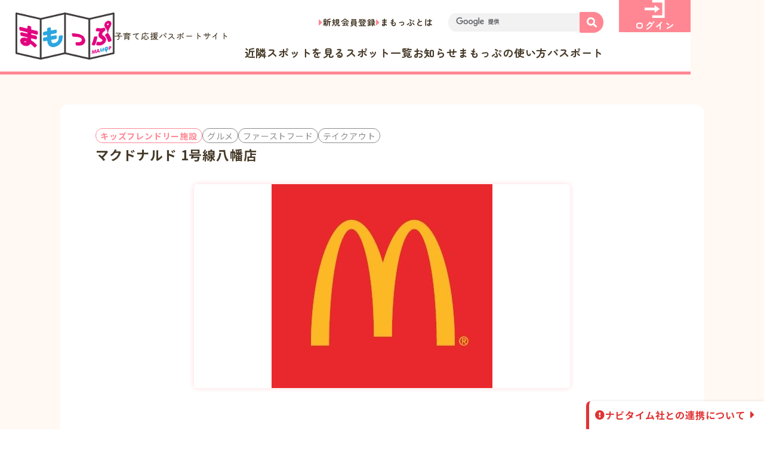

--- FILE ---
content_type: text/html; charset=UTF-8
request_url: https://mamop.jp/20220401/89953
body_size: 13303
content:
<!DOCTYPE html>
<html dir="ltr" lang="ja"
	prefix="og: https://ogp.me/ns#" >
<head>

<!-- Google Tag Manager -->
<script>(function(w,d,s,l,i){w[l]=w[l]||[];w[l].push({'gtm.start':
new Date().getTime(),event:'gtm.js'});var f=d.getElementsByTagName(s)[0],
j=d.createElement(s),dl=l!='dataLayer'?'&l='+l:'';j.async=true;j.src=
'https://www.googletagmanager.com/gtm.js?id='+i+dl;f.parentNode.insertBefore(j,f);
})(window,document,'script','dataLayer','GTM-MNS6KCXS');</script>
<!-- End Google Tag Manager -->

<!-- Google tag (gtag.js) -->
<script async src="https://www.googletagmanager.com/gtag/js?id=G-LTLT3HP0J9"></script>
<script>
  window.dataLayer = window.dataLayer || [];
  function gtag(){dataLayer.push(arguments);}
  gtag('js', new Date());

  gtag('config', 'G-LTLT3HP0J9');
</script>

	<meta charset="UTF-8">

  <meta name="viewport" content="width=device-width">

	<meta name="format-detection" content="telephone=no,address=no,email=no">

	<!-- web font -->
  <link rel="preconnect" href="https://fonts.googleapis.com">
  <link rel="preconnect" href="https://fonts.gstatic.com" crossorigin>
  <link href="https://fonts.googleapis.com/css2?family=Zen+Maru+Gothic:wght@400;500;700&family=Noto+Sans+JP:wght@400;500;700&display=swap" rel="stylesheet">

  <link rel="preconnect" href="https://use.fontawesome.com">
  <link rel="stylesheet" href="https://use.fontawesome.com/releases/v5.15.2/css/all.css">

	<meta name="copyright" content="Copyright 京都府子育て環境日本一推進会議まもっぷ運営事務局：京都府健康福祉部こども・子育て総合支援室">

<title>マクドナルド 1号線八幡店 | 「まもっぷ」（きょうと子育て応援パスポートアプリ）</title>

		<!-- All in One SEO 4.2.3.1 -->
		<meta name="robots" content="max-image-preview:large" />
		<link rel="canonical" href="https://mamop.jp/20220401/89953" />
		<meta name="generator" content="All in One SEO (AIOSEO) 4.2.3.1 " />
		<meta property="og:locale" content="ja_JP" />
		<meta property="og:site_name" content="「まもっぷ」（きょうと子育て応援パスポートアプリ）" />
		<meta property="og:type" content="article" />
		<meta property="og:title" content="マクドナルド 1号線八幡店 | 「まもっぷ」（きょうと子育て応援パスポートアプリ）" />
		<meta property="og:url" content="https://mamop.jp/20220401/89953" />
		<meta property="og:image" content="https://mamop.jp/wp-content/uploads/2015/09/mlogo.jpg" />
		<meta property="og:image:secure_url" content="https://mamop.jp/wp-content/uploads/2015/09/mlogo.jpg" />
		<meta property="og:image:width" content="370" />
		<meta property="og:image:height" content="342" />
		<meta property="article:published_time" content="2022-03-31T15:00:00+00:00" />
		<meta property="article:modified_time" content="2024-10-04T01:49:24+00:00" />
		<meta name="twitter:card" content="summary" />
		<meta name="twitter:title" content="マクドナルド 1号線八幡店 | 「まもっぷ」（きょうと子育て応援パスポートアプリ）" />
		<meta name="twitter:image" content="https://mamop.jp/wp-content/uploads/2015/09/mlogo.jpg" />
		<meta name="google" content="nositelinkssearchbox" />
		<script type="application/ld+json" class="aioseo-schema">
			{"@context":"https:\/\/schema.org","@graph":[{"@type":"WebSite","@id":"https:\/\/mamop.jp\/#website","url":"https:\/\/mamop.jp\/","name":"\u300c\u307e\u3082\u3063\u3077\u300d\uff08\u304d\u3087\u3046\u3068\u5b50\u80b2\u3066\u5fdc\u63f4\u30d1\u30b9\u30dd\u30fc\u30c8\u30a2\u30d7\u30ea\uff09","description":"\u307e\u3082\u3063\u3077\u3067\u306f\u3001\u304d\u3087\u3046\u3068\u5b50\u80b2\u3066\u5fdc\u63f4\u30d1\u30b9\u30dd\u30fc\u30c8\u304c\u4f7f\u3048\u308b\u304a\u5e97\u306e\u691c\u7d22\u3084\u3001\u96fb\u5b50\u7248\u30d1\u30b9\u30dd\u30fc\u30c8\u306e\u8868\u793a\u304c\u3067\u304d\u307e\u3059\u3002\u4eac\u90fd\u5e9c\u5185\u306b\u5728\u4f4f\u3067\u3042\u308a\u300118\u6b73\u672a\u6e80\u306e\u304a\u5b50\u3055\u3093\u3084\u598a\u5a20\u4e2d\u306e\u65b9\u304c\u3044\u308b\u3054\u5bb6\u65cf\u3067\u3042\u308c\u3070\u4f7f\u7528\u3044\u305f\u3060\u3051\u307e\u3059\u3002","inLanguage":"ja","publisher":{"@id":"https:\/\/mamop.jp\/#organization"}},{"@type":"Organization","@id":"https:\/\/mamop.jp\/#organization","name":"\u300c\u307e\u3082\u3063\u3077\u300d\uff08\u304d\u3087\u3046\u3068\u5b50\u80b2\u3066\u5fdc\u63f4\u30d1\u30b9\u30dd\u30fc\u30c8\u30a2\u30d7\u30ea\uff09","url":"https:\/\/mamop.jp\/"},{"@type":"BreadcrumbList","@id":"https:\/\/mamop.jp\/20220401\/89953#breadcrumblist","itemListElement":[{"@type":"ListItem","@id":"https:\/\/mamop.jp\/#listItem","position":1,"item":{"@type":"WebPage","@id":"https:\/\/mamop.jp\/","name":"\u30db\u30fc\u30e0","description":"\u307e\u3082\u3063\u3077\u3067\u306f\u3001\u304d\u3087\u3046\u3068\u5b50\u80b2\u3066\u5fdc\u63f4\u30d1\u30b9\u30dd\u30fc\u30c8\u304c\u4f7f\u3048\u308b\u304a\u5e97\u306e\u691c\u7d22\u3084\u3001\u96fb\u5b50\u7248\u30d1\u30b9\u30dd\u30fc\u30c8\u306e\u8868\u793a\u304c\u3067\u304d\u307e\u3059\u3002\u4eac\u90fd\u5e9c\u5185\u306b\u5728\u4f4f\u3067\u3042\u308a\u300118\u6b73\u672a\u6e80\u306e\u304a\u5b50\u3055\u3093\u3084\u598a\u5a20\u4e2d\u306e\u65b9\u304c\u3044\u308b\u3054\u5bb6\u65cf\u3067\u3042\u308c\u3070\u4f7f\u7528\u3044\u305f\u3060\u3051\u307e\u3059\u3002","url":"https:\/\/mamop.jp\/"}}]},{"@type":"Person","@id":"https:\/\/mamop.jp\/author\/mamop#author","url":"https:\/\/mamop.jp\/author\/mamop","name":"\u307e\u3082\u3063\u3077\u904b\u55b6\u4e8b\u52d9\u5c40","image":{"@type":"ImageObject","@id":"https:\/\/mamop.jp\/20220401\/89953#authorImage","url":"https:\/\/mamop.jp\/wp-content\/uploads\/2015\/03\/icon152.png","width":96,"height":96,"caption":"\u307e\u3082\u3063\u3077\u904b\u55b6\u4e8b\u52d9\u5c40"}},{"@type":"WebPage","@id":"https:\/\/mamop.jp\/20220401\/89953#webpage","url":"https:\/\/mamop.jp\/20220401\/89953","name":"\u30de\u30af\u30c9\u30ca\u30eb\u30c9 1\u53f7\u7dda\u516b\u5e61\u5e97 | \u300c\u307e\u3082\u3063\u3077\u300d\uff08\u304d\u3087\u3046\u3068\u5b50\u80b2\u3066\u5fdc\u63f4\u30d1\u30b9\u30dd\u30fc\u30c8\u30a2\u30d7\u30ea\uff09","inLanguage":"ja","isPartOf":{"@id":"https:\/\/mamop.jp\/#website"},"breadcrumb":{"@id":"https:\/\/mamop.jp\/20220401\/89953#breadcrumblist"},"author":"https:\/\/mamop.jp\/author\/mamop#author","creator":"https:\/\/mamop.jp\/author\/mamop#author","datePublished":"2022-03-31T15:00:00+09:00","dateModified":"2024-10-04T01:49:24+09:00"},{"@type":"Article","@id":"https:\/\/mamop.jp\/20220401\/89953#article","name":"\u30de\u30af\u30c9\u30ca\u30eb\u30c9 1\u53f7\u7dda\u516b\u5e61\u5e97 | \u300c\u307e\u3082\u3063\u3077\u300d\uff08\u304d\u3087\u3046\u3068\u5b50\u80b2\u3066\u5fdc\u63f4\u30d1\u30b9\u30dd\u30fc\u30c8\u30a2\u30d7\u30ea\uff09","inLanguage":"ja","headline":"\u30de\u30af\u30c9\u30ca\u30eb\u30c9 1\u53f7\u7dda\u516b\u5e61\u5e97","author":{"@id":"https:\/\/mamop.jp\/author\/mamop#author"},"publisher":{"@id":"https:\/\/mamop.jp\/#organization"},"datePublished":"2022-03-31T15:00:00+09:00","dateModified":"2024-10-04T01:49:24+09:00","articleSection":"\u5354\u8cdb\u5e97\u8217, \u30b9\u30dd\u30c3\u30c8\u60c5\u5831, \u30b0\u30eb\u30e1, \u30d5\u30a1\u30fc\u30b9\u30c8\u30d5\u30fc\u30c9, \u30c6\u30a4\u30af\u30a2\u30a6\u30c8, \u5c71\u57ce\u5730\u533a, \u516b\u5e61\u5e02, \u5404\u7a2e\u30dd\u30a4\u30f3\u30c8\u30fb\u5272\u5f15","mainEntityOfPage":{"@id":"https:\/\/mamop.jp\/20220401\/89953#webpage"},"isPartOf":{"@id":"https:\/\/mamop.jp\/20220401\/89953#webpage"}}]}
		</script>
		<!-- All in One SEO -->

<link rel='dns-prefetch' href='//www.google.com' />
<link rel='dns-prefetch' href='//cdnjs.cloudflare.com' />
<link rel='dns-prefetch' href='//maps.googleapis.com' />
<link rel='dns-prefetch' href='//s.w.org' />
<link rel="alternate" type="application/rss+xml" title="「まもっぷ」（きょうと子育て応援パスポートアプリ） &raquo; マクドナルド 1号線八幡店 のコメントのフィード" href="https://mamop.jp/20220401/89953/feed" />
<script>
window._wpemojiSettings = {"baseUrl":"https:\/\/s.w.org\/images\/core\/emoji\/13.1.0\/72x72\/","ext":".png","svgUrl":"https:\/\/s.w.org\/images\/core\/emoji\/13.1.0\/svg\/","svgExt":".svg","source":{"concatemoji":"https:\/\/mamop.jp\/wp-includes\/js\/wp-emoji-release.min.js?ver=5.9.12"}};
/*! This file is auto-generated */
!function(e,a,t){var n,r,o,i=a.createElement("canvas"),p=i.getContext&&i.getContext("2d");function s(e,t){var a=String.fromCharCode;p.clearRect(0,0,i.width,i.height),p.fillText(a.apply(this,e),0,0);e=i.toDataURL();return p.clearRect(0,0,i.width,i.height),p.fillText(a.apply(this,t),0,0),e===i.toDataURL()}function c(e){var t=a.createElement("script");t.src=e,t.defer=t.type="text/javascript",a.getElementsByTagName("head")[0].appendChild(t)}for(o=Array("flag","emoji"),t.supports={everything:!0,everythingExceptFlag:!0},r=0;r<o.length;r++)t.supports[o[r]]=function(e){if(!p||!p.fillText)return!1;switch(p.textBaseline="top",p.font="600 32px Arial",e){case"flag":return s([127987,65039,8205,9895,65039],[127987,65039,8203,9895,65039])?!1:!s([55356,56826,55356,56819],[55356,56826,8203,55356,56819])&&!s([55356,57332,56128,56423,56128,56418,56128,56421,56128,56430,56128,56423,56128,56447],[55356,57332,8203,56128,56423,8203,56128,56418,8203,56128,56421,8203,56128,56430,8203,56128,56423,8203,56128,56447]);case"emoji":return!s([10084,65039,8205,55357,56613],[10084,65039,8203,55357,56613])}return!1}(o[r]),t.supports.everything=t.supports.everything&&t.supports[o[r]],"flag"!==o[r]&&(t.supports.everythingExceptFlag=t.supports.everythingExceptFlag&&t.supports[o[r]]);t.supports.everythingExceptFlag=t.supports.everythingExceptFlag&&!t.supports.flag,t.DOMReady=!1,t.readyCallback=function(){t.DOMReady=!0},t.supports.everything||(n=function(){t.readyCallback()},a.addEventListener?(a.addEventListener("DOMContentLoaded",n,!1),e.addEventListener("load",n,!1)):(e.attachEvent("onload",n),a.attachEvent("onreadystatechange",function(){"complete"===a.readyState&&t.readyCallback()})),(n=t.source||{}).concatemoji?c(n.concatemoji):n.wpemoji&&n.twemoji&&(c(n.twemoji),c(n.wpemoji)))}(window,document,window._wpemojiSettings);
</script>
<style>
img.wp-smiley,
img.emoji {
	display: inline !important;
	border: none !important;
	box-shadow: none !important;
	height: 1em !important;
	width: 1em !important;
	margin: 0 0.07em !important;
	vertical-align: -0.1em !important;
	background: none !important;
	padding: 0 !important;
}
</style>
	<link rel='stylesheet' id='wpfp-css' href='https://mamop.jp/wp-content/plugins/wp-favorite-posts/wpfp.css' type='text/css' />
<link rel='stylesheet' id='wp-block-library-css'  href='https://mamop.jp/wp-includes/css/dist/block-library/style.min.css?ver=5.9.12' media='all' />
<style id='global-styles-inline-css'>
body{--wp--preset--color--black: #000000;--wp--preset--color--cyan-bluish-gray: #abb8c3;--wp--preset--color--white: #ffffff;--wp--preset--color--pale-pink: #f78da7;--wp--preset--color--vivid-red: #cf2e2e;--wp--preset--color--luminous-vivid-orange: #ff6900;--wp--preset--color--luminous-vivid-amber: #fcb900;--wp--preset--color--light-green-cyan: #7bdcb5;--wp--preset--color--vivid-green-cyan: #00d084;--wp--preset--color--pale-cyan-blue: #8ed1fc;--wp--preset--color--vivid-cyan-blue: #0693e3;--wp--preset--color--vivid-purple: #9b51e0;--wp--preset--gradient--vivid-cyan-blue-to-vivid-purple: linear-gradient(135deg,rgba(6,147,227,1) 0%,rgb(155,81,224) 100%);--wp--preset--gradient--light-green-cyan-to-vivid-green-cyan: linear-gradient(135deg,rgb(122,220,180) 0%,rgb(0,208,130) 100%);--wp--preset--gradient--luminous-vivid-amber-to-luminous-vivid-orange: linear-gradient(135deg,rgba(252,185,0,1) 0%,rgba(255,105,0,1) 100%);--wp--preset--gradient--luminous-vivid-orange-to-vivid-red: linear-gradient(135deg,rgba(255,105,0,1) 0%,rgb(207,46,46) 100%);--wp--preset--gradient--very-light-gray-to-cyan-bluish-gray: linear-gradient(135deg,rgb(238,238,238) 0%,rgb(169,184,195) 100%);--wp--preset--gradient--cool-to-warm-spectrum: linear-gradient(135deg,rgb(74,234,220) 0%,rgb(151,120,209) 20%,rgb(207,42,186) 40%,rgb(238,44,130) 60%,rgb(251,105,98) 80%,rgb(254,248,76) 100%);--wp--preset--gradient--blush-light-purple: linear-gradient(135deg,rgb(255,206,236) 0%,rgb(152,150,240) 100%);--wp--preset--gradient--blush-bordeaux: linear-gradient(135deg,rgb(254,205,165) 0%,rgb(254,45,45) 50%,rgb(107,0,62) 100%);--wp--preset--gradient--luminous-dusk: linear-gradient(135deg,rgb(255,203,112) 0%,rgb(199,81,192) 50%,rgb(65,88,208) 100%);--wp--preset--gradient--pale-ocean: linear-gradient(135deg,rgb(255,245,203) 0%,rgb(182,227,212) 50%,rgb(51,167,181) 100%);--wp--preset--gradient--electric-grass: linear-gradient(135deg,rgb(202,248,128) 0%,rgb(113,206,126) 100%);--wp--preset--gradient--midnight: linear-gradient(135deg,rgb(2,3,129) 0%,rgb(40,116,252) 100%);--wp--preset--duotone--dark-grayscale: url('#wp-duotone-dark-grayscale');--wp--preset--duotone--grayscale: url('#wp-duotone-grayscale');--wp--preset--duotone--purple-yellow: url('#wp-duotone-purple-yellow');--wp--preset--duotone--blue-red: url('#wp-duotone-blue-red');--wp--preset--duotone--midnight: url('#wp-duotone-midnight');--wp--preset--duotone--magenta-yellow: url('#wp-duotone-magenta-yellow');--wp--preset--duotone--purple-green: url('#wp-duotone-purple-green');--wp--preset--duotone--blue-orange: url('#wp-duotone-blue-orange');--wp--preset--font-size--small: 13px;--wp--preset--font-size--medium: 20px;--wp--preset--font-size--large: 36px;--wp--preset--font-size--x-large: 42px;}.has-black-color{color: var(--wp--preset--color--black) !important;}.has-cyan-bluish-gray-color{color: var(--wp--preset--color--cyan-bluish-gray) !important;}.has-white-color{color: var(--wp--preset--color--white) !important;}.has-pale-pink-color{color: var(--wp--preset--color--pale-pink) !important;}.has-vivid-red-color{color: var(--wp--preset--color--vivid-red) !important;}.has-luminous-vivid-orange-color{color: var(--wp--preset--color--luminous-vivid-orange) !important;}.has-luminous-vivid-amber-color{color: var(--wp--preset--color--luminous-vivid-amber) !important;}.has-light-green-cyan-color{color: var(--wp--preset--color--light-green-cyan) !important;}.has-vivid-green-cyan-color{color: var(--wp--preset--color--vivid-green-cyan) !important;}.has-pale-cyan-blue-color{color: var(--wp--preset--color--pale-cyan-blue) !important;}.has-vivid-cyan-blue-color{color: var(--wp--preset--color--vivid-cyan-blue) !important;}.has-vivid-purple-color{color: var(--wp--preset--color--vivid-purple) !important;}.has-black-background-color{background-color: var(--wp--preset--color--black) !important;}.has-cyan-bluish-gray-background-color{background-color: var(--wp--preset--color--cyan-bluish-gray) !important;}.has-white-background-color{background-color: var(--wp--preset--color--white) !important;}.has-pale-pink-background-color{background-color: var(--wp--preset--color--pale-pink) !important;}.has-vivid-red-background-color{background-color: var(--wp--preset--color--vivid-red) !important;}.has-luminous-vivid-orange-background-color{background-color: var(--wp--preset--color--luminous-vivid-orange) !important;}.has-luminous-vivid-amber-background-color{background-color: var(--wp--preset--color--luminous-vivid-amber) !important;}.has-light-green-cyan-background-color{background-color: var(--wp--preset--color--light-green-cyan) !important;}.has-vivid-green-cyan-background-color{background-color: var(--wp--preset--color--vivid-green-cyan) !important;}.has-pale-cyan-blue-background-color{background-color: var(--wp--preset--color--pale-cyan-blue) !important;}.has-vivid-cyan-blue-background-color{background-color: var(--wp--preset--color--vivid-cyan-blue) !important;}.has-vivid-purple-background-color{background-color: var(--wp--preset--color--vivid-purple) !important;}.has-black-border-color{border-color: var(--wp--preset--color--black) !important;}.has-cyan-bluish-gray-border-color{border-color: var(--wp--preset--color--cyan-bluish-gray) !important;}.has-white-border-color{border-color: var(--wp--preset--color--white) !important;}.has-pale-pink-border-color{border-color: var(--wp--preset--color--pale-pink) !important;}.has-vivid-red-border-color{border-color: var(--wp--preset--color--vivid-red) !important;}.has-luminous-vivid-orange-border-color{border-color: var(--wp--preset--color--luminous-vivid-orange) !important;}.has-luminous-vivid-amber-border-color{border-color: var(--wp--preset--color--luminous-vivid-amber) !important;}.has-light-green-cyan-border-color{border-color: var(--wp--preset--color--light-green-cyan) !important;}.has-vivid-green-cyan-border-color{border-color: var(--wp--preset--color--vivid-green-cyan) !important;}.has-pale-cyan-blue-border-color{border-color: var(--wp--preset--color--pale-cyan-blue) !important;}.has-vivid-cyan-blue-border-color{border-color: var(--wp--preset--color--vivid-cyan-blue) !important;}.has-vivid-purple-border-color{border-color: var(--wp--preset--color--vivid-purple) !important;}.has-vivid-cyan-blue-to-vivid-purple-gradient-background{background: var(--wp--preset--gradient--vivid-cyan-blue-to-vivid-purple) !important;}.has-light-green-cyan-to-vivid-green-cyan-gradient-background{background: var(--wp--preset--gradient--light-green-cyan-to-vivid-green-cyan) !important;}.has-luminous-vivid-amber-to-luminous-vivid-orange-gradient-background{background: var(--wp--preset--gradient--luminous-vivid-amber-to-luminous-vivid-orange) !important;}.has-luminous-vivid-orange-to-vivid-red-gradient-background{background: var(--wp--preset--gradient--luminous-vivid-orange-to-vivid-red) !important;}.has-very-light-gray-to-cyan-bluish-gray-gradient-background{background: var(--wp--preset--gradient--very-light-gray-to-cyan-bluish-gray) !important;}.has-cool-to-warm-spectrum-gradient-background{background: var(--wp--preset--gradient--cool-to-warm-spectrum) !important;}.has-blush-light-purple-gradient-background{background: var(--wp--preset--gradient--blush-light-purple) !important;}.has-blush-bordeaux-gradient-background{background: var(--wp--preset--gradient--blush-bordeaux) !important;}.has-luminous-dusk-gradient-background{background: var(--wp--preset--gradient--luminous-dusk) !important;}.has-pale-ocean-gradient-background{background: var(--wp--preset--gradient--pale-ocean) !important;}.has-electric-grass-gradient-background{background: var(--wp--preset--gradient--electric-grass) !important;}.has-midnight-gradient-background{background: var(--wp--preset--gradient--midnight) !important;}.has-small-font-size{font-size: var(--wp--preset--font-size--small) !important;}.has-medium-font-size{font-size: var(--wp--preset--font-size--medium) !important;}.has-large-font-size{font-size: var(--wp--preset--font-size--large) !important;}.has-x-large-font-size{font-size: var(--wp--preset--font-size--x-large) !important;}
</style>
<link rel='stylesheet' id='contact-form-7-css'  href='https://mamop.jp/wp-content/plugins/contact-form-7/includes/css/styles.css?ver=5.6.3' media='all' />
<link rel='stylesheet' id='jquery-ui-css'  href='https://mamop.jp/wp-content/themes/mamop-new/assets/css/jquery-ui.min.css?ver=1.12.1' media='all' />
<link rel='stylesheet' id='ionicons-css'  href='https://mamop.jp/wp-content/themes/mamop-new/assets/css/ionicons/css/ionicons.min.css?ver=2.0.0' media='all' />
<link rel='stylesheet' id='slick-css'  href='https://mamop.jp/wp-content/themes/mamop-new/assets/css/slick.css?ver=1.8.1' media='all' />
<link rel='stylesheet' id='slick-theme-css'  href='https://mamop.jp/wp-content/themes/mamop-new/assets/css/slick-theme.css?ver=1.8.1' media='all' />
<link rel='stylesheet' id='fullcalendar-main-css'  href='https://mamop.jp/wp-content/themes/mamop-new/assets/css/fullcalendar-main.min.css?ver=5.5.0' media='all' />
<link rel='stylesheet' id='luminous-css'  href='https://mamop.jp/wp-content/themes/mamop-new/assets/css/luminous-basic.min.css?ver=2.3.4' media='all' />
<link rel='stylesheet' id='mycred-front-css'  href='https://mamop.jp/wp-content/plugins/mycred/assets/css/mycred-front.css?ver=2.0.2' media='all' />
<script id='jquery-core-js-extra'>
var site_global = {"base_url":"https:\/\/mamop.jp\/","file_uri":"https:\/\/mamop.jp\/wp-content\/themes\/mamop-new\/","ajax":"https:\/\/mamop.jp\/wp-admin\/admin-ajax.php","mamop":{"kiji":"https:\/\/mamop.jp\/wp-json\/v1\/mamop\/kiji","spot":"https:\/\/mamop.jp\/wp-json\/v1\/mamop\/spot","map":"https:\/\/mamop.jp\/wp-json\/v1\/mamop\/map","singular":"https:\/\/mamop.jp\/wp-json\/v1\/mamop\/singular","calendar":"https:\/\/mamop.jp\/wp-json\/v1\/mamop\/event-calendar"},"is_user_logged_in":"","data":{"area":false},"tab":"0"};
</script>
<script src='https://mamop.jp/wp-includes/js/jquery/jquery.min.js?ver=3.6.0' id='jquery-core-js'></script>
<script src='https://mamop.jp/wp-includes/js/jquery/jquery-migrate.min.js?ver=3.3.2' id='jquery-migrate-js'></script>
<script src='https://mamop.jp/wp-content/plugins/wp-favorite-posts/script.js?ver=1.6.8' id='wp-favorite-posts-js'></script>
<script src='https://mamop.jp/wp-content/plugins/google-analyticator/external-tracking.min.js?ver=6.5.4' id='ga-external-tracking-js'></script>
<style type="text/css">.inv-recaptcha-holder{display:none !important}</style><!-- Google Analytics Tracking by Google Analyticator 6.5.4: http://www.videousermanuals.com/google-analyticator/ -->
<script type="text/javascript">
    var analyticsFileTypes = [''];
    var analyticsSnippet = 'disabled';
    var analyticsEventTracking = 'enabled';
</script>
<script type="text/javascript">
	(function(i,s,o,g,r,a,m){i['GoogleAnalyticsObject']=r;i[r]=i[r]||function(){
	(i[r].q=i[r].q||[]).push(arguments)},i[r].l=1*new Date();a=s.createElement(o),
	m=s.getElementsByTagName(o)[0];a.async=1;a.src=g;m.parentNode.insertBefore(a,m)
	})(window,document,'script','//www.google-analytics.com/analytics.js','ga');
	ga('create', 'UA-61390811-1', 'auto');
 
	ga('send', 'pageview');
</script>

<!-- Splide -->
<link rel="stylesheet" href="/assets/css/splide-core.min.css">
<!-- lightbox2 -->
<link rel="stylesheet" href="/assets/lightbox/css/lightbox.min.css">

<!-- css -->
  <link rel="stylesheet" href="/assets/css/common.min.css?v=20260122-234612">
 
  <link rel="stylesheet" href="/assets/css/single.min.css?v=20260122-234612">

<!-- js -->
	<link rel="prefetch" href="/assets/js/jquery.min.js" as="script">
  <link rel="prefetch" href="/assets/js/base.js" as="script">
  <script src="/assets/js/jquery.min.js"></script>

<!-- icon -->
  <link rel="shortcut icon" href="https://mamop.jp/favicon.ico">
	<link rel="apple-touch-icon" href="https://mamop.jp/assets/img/common/desktop-icon-512.png">
</head>


<body class="post-template-default single single-post postid-89953 single-format-standard">

<!-- Google Tag Manager (noscript) -->
<noscript><iframe src="https://www.googletagmanager.com/ns.html?id=GTM-MNS6KCXS"
height="0" width="0" style="display:none;visibility:hidden"></iframe></noscript>
<!-- End Google Tag Manager (noscript) -->
 

<svg xmlns="http://www.w3.org/2000/svg" viewBox="0 0 0 0" width="0" height="0" focusable="false" role="none" style="visibility: hidden; position: absolute; left: -9999px; overflow: hidden;" ><defs><filter id="wp-duotone-dark-grayscale"><feColorMatrix color-interpolation-filters="sRGB" type="matrix" values=" .299 .587 .114 0 0 .299 .587 .114 0 0 .299 .587 .114 0 0 .299 .587 .114 0 0 " /><feComponentTransfer color-interpolation-filters="sRGB" ><feFuncR type="table" tableValues="0 0.49803921568627" /><feFuncG type="table" tableValues="0 0.49803921568627" /><feFuncB type="table" tableValues="0 0.49803921568627" /><feFuncA type="table" tableValues="1 1" /></feComponentTransfer><feComposite in2="SourceGraphic" operator="in" /></filter></defs></svg><svg xmlns="http://www.w3.org/2000/svg" viewBox="0 0 0 0" width="0" height="0" focusable="false" role="none" style="visibility: hidden; position: absolute; left: -9999px; overflow: hidden;" ><defs><filter id="wp-duotone-grayscale"><feColorMatrix color-interpolation-filters="sRGB" type="matrix" values=" .299 .587 .114 0 0 .299 .587 .114 0 0 .299 .587 .114 0 0 .299 .587 .114 0 0 " /><feComponentTransfer color-interpolation-filters="sRGB" ><feFuncR type="table" tableValues="0 1" /><feFuncG type="table" tableValues="0 1" /><feFuncB type="table" tableValues="0 1" /><feFuncA type="table" tableValues="1 1" /></feComponentTransfer><feComposite in2="SourceGraphic" operator="in" /></filter></defs></svg><svg xmlns="http://www.w3.org/2000/svg" viewBox="0 0 0 0" width="0" height="0" focusable="false" role="none" style="visibility: hidden; position: absolute; left: -9999px; overflow: hidden;" ><defs><filter id="wp-duotone-purple-yellow"><feColorMatrix color-interpolation-filters="sRGB" type="matrix" values=" .299 .587 .114 0 0 .299 .587 .114 0 0 .299 .587 .114 0 0 .299 .587 .114 0 0 " /><feComponentTransfer color-interpolation-filters="sRGB" ><feFuncR type="table" tableValues="0.54901960784314 0.98823529411765" /><feFuncG type="table" tableValues="0 1" /><feFuncB type="table" tableValues="0.71764705882353 0.25490196078431" /><feFuncA type="table" tableValues="1 1" /></feComponentTransfer><feComposite in2="SourceGraphic" operator="in" /></filter></defs></svg><svg xmlns="http://www.w3.org/2000/svg" viewBox="0 0 0 0" width="0" height="0" focusable="false" role="none" style="visibility: hidden; position: absolute; left: -9999px; overflow: hidden;" ><defs><filter id="wp-duotone-blue-red"><feColorMatrix color-interpolation-filters="sRGB" type="matrix" values=" .299 .587 .114 0 0 .299 .587 .114 0 0 .299 .587 .114 0 0 .299 .587 .114 0 0 " /><feComponentTransfer color-interpolation-filters="sRGB" ><feFuncR type="table" tableValues="0 1" /><feFuncG type="table" tableValues="0 0.27843137254902" /><feFuncB type="table" tableValues="0.5921568627451 0.27843137254902" /><feFuncA type="table" tableValues="1 1" /></feComponentTransfer><feComposite in2="SourceGraphic" operator="in" /></filter></defs></svg><svg xmlns="http://www.w3.org/2000/svg" viewBox="0 0 0 0" width="0" height="0" focusable="false" role="none" style="visibility: hidden; position: absolute; left: -9999px; overflow: hidden;" ><defs><filter id="wp-duotone-midnight"><feColorMatrix color-interpolation-filters="sRGB" type="matrix" values=" .299 .587 .114 0 0 .299 .587 .114 0 0 .299 .587 .114 0 0 .299 .587 .114 0 0 " /><feComponentTransfer color-interpolation-filters="sRGB" ><feFuncR type="table" tableValues="0 0" /><feFuncG type="table" tableValues="0 0.64705882352941" /><feFuncB type="table" tableValues="0 1" /><feFuncA type="table" tableValues="1 1" /></feComponentTransfer><feComposite in2="SourceGraphic" operator="in" /></filter></defs></svg><svg xmlns="http://www.w3.org/2000/svg" viewBox="0 0 0 0" width="0" height="0" focusable="false" role="none" style="visibility: hidden; position: absolute; left: -9999px; overflow: hidden;" ><defs><filter id="wp-duotone-magenta-yellow"><feColorMatrix color-interpolation-filters="sRGB" type="matrix" values=" .299 .587 .114 0 0 .299 .587 .114 0 0 .299 .587 .114 0 0 .299 .587 .114 0 0 " /><feComponentTransfer color-interpolation-filters="sRGB" ><feFuncR type="table" tableValues="0.78039215686275 1" /><feFuncG type="table" tableValues="0 0.94901960784314" /><feFuncB type="table" tableValues="0.35294117647059 0.47058823529412" /><feFuncA type="table" tableValues="1 1" /></feComponentTransfer><feComposite in2="SourceGraphic" operator="in" /></filter></defs></svg><svg xmlns="http://www.w3.org/2000/svg" viewBox="0 0 0 0" width="0" height="0" focusable="false" role="none" style="visibility: hidden; position: absolute; left: -9999px; overflow: hidden;" ><defs><filter id="wp-duotone-purple-green"><feColorMatrix color-interpolation-filters="sRGB" type="matrix" values=" .299 .587 .114 0 0 .299 .587 .114 0 0 .299 .587 .114 0 0 .299 .587 .114 0 0 " /><feComponentTransfer color-interpolation-filters="sRGB" ><feFuncR type="table" tableValues="0.65098039215686 0.40392156862745" /><feFuncG type="table" tableValues="0 1" /><feFuncB type="table" tableValues="0.44705882352941 0.4" /><feFuncA type="table" tableValues="1 1" /></feComponentTransfer><feComposite in2="SourceGraphic" operator="in" /></filter></defs></svg><svg xmlns="http://www.w3.org/2000/svg" viewBox="0 0 0 0" width="0" height="0" focusable="false" role="none" style="visibility: hidden; position: absolute; left: -9999px; overflow: hidden;" ><defs><filter id="wp-duotone-blue-orange"><feColorMatrix color-interpolation-filters="sRGB" type="matrix" values=" .299 .587 .114 0 0 .299 .587 .114 0 0 .299 .587 .114 0 0 .299 .587 .114 0 0 " /><feComponentTransfer color-interpolation-filters="sRGB" ><feFuncR type="table" tableValues="0.098039215686275 1" /><feFuncG type="table" tableValues="0 0.66274509803922" /><feFuncB type="table" tableValues="0.84705882352941 0.41960784313725" /><feFuncA type="table" tableValues="1 1" /></feComponentTransfer><feComposite in2="SourceGraphic" operator="in" /></filter></defs></svg>

<header class="header">
	<h1 class="header_logo">
    <a href="https://mamop.jp/" class="header_logo_link">
      <img src="/assets/img/common/mamoplogo.png" alt="まもっぷ" width="166" height="79">
			子育て応援パスポートサイト
    </a>
  </h1>


	<ul class="header_sub">
		<li class="pc_only"><a href="https://mamop.jp/register/" class="header_sub_link">新規会員登録</a></li>
		<li><a href="https://mamop.jp/about/" class="header_sub_link">まもっぷとは</a></li>
	</ul>


	<p class="header_user pc_only">
		<a href="https://mamop.jp/login/" class="header_user_btn">
			<img src="/assets/img/common/icon_login.svg" alt="ログイン" height="30" loading="lazy">ログイン
		</a>
	</p>


	<nav class="header_menu">
		<div class="header_menu_search">
<!-- Googleカスタム検索エンジン -->
<script async src="https://cse.google.com/cse.js?cx=c798e5bfc1eca49e8"></script>
<div class="gcse-searchbox-only"></div>
		</div>

		<div class="header_menu_user sp_only">
			<dl class="header_menu_user_about">
				<dt><img src="/assets/img/common/mamoplogo.png" alt="まもっぷ" width="84" height="40" loading="lazy"></dt>
				<dd>子育て家庭がおでかけする時の“お守り”、<br>そして、楽しく・便利な“電子マップ”です。</dd>
				<dd class="header_menu_user_link"><a href="https://mamop.jp/about/">もっと詳しく</a></dd>
			</dl>

			<dl class="header_menu_user_register">
				<dt>まもっぷを利用するために<br>まずはログイン・会員登録をしてください</dt>
				<dd>
					<ul class="header_menu_user_register_list">
						<li><a href="https://mamop.jp/login/" class="header_menu_user_register_list_btn">ログイン</a></li>
						<li><a href="https://mamop.jp/register/" class="header_menu_user_register_list_btn">新規会員登録</a></li>
					</ul>
				</dd>
			</dl>
		</div>

		<ul class="header_menu_nav">
      <li><a href="https://mamop.jp/map/" class="header_menu_nav_link">近隣スポットを見る</a></li>
			<li><a href="https://mamop.jp/spot/" class="header_menu_nav_link">スポット一覧</a></li>
			<li><a href="https://mamop.jp/news/" class="header_menu_nav_link">お知らせ</a></li>
			<li><a href="https://mamop.jp/tutorial/" class="header_menu_nav_link">まもっぷの使い方</a></li>
			<li><a href="https://mamop.jp/passport/" class="header_menu_nav_link">パスポート</a></li>
		</ul>

		<ul class="header_menu_sub sp_only">
			<li><a href="https://mamop.jp" class="header_menu_sub_link">まもっぷトップページ</a></li>
			<li><a href="https://mamop.jp/about/" class="header_menu_sub_link">まもっぷとは</a></li>
			<li><a href="https://mamop.jp/faq/" class="header_menu_sub_link">よくある質問</a></li>
			<li><a href="https://mamop.jp/contact/" class="header_menu_sub_link">ご意見・お問合せ</a></li>
			<li><a href="https://mamop.jp/writer_entry/" class="header_menu_sub_link">ライター募集</a></li>
			<li><a href="https://mamop.jp/link/" class="header_menu_sub_link">リンク集</a></li>
			<li><a href="http://www.mfis.pref.kyoto.lg.jp/ap/qq/men/pwtpmenult01.aspx" target="_blank" class="header_menu_sub_link">医療救急を探す</a></li>
			<li><a href="https://mamop.jp/privacypolicy/" class="header_menu_sub_link">プライバシーポリシー・免責事項用規約</a></li>
			<li><a href="https://mamop.jp/tos/" class="header_menu_sub_link">利用規約</a></li>
		</ul>
	</nav>
</header>


<main class="mainContents">

<section class="single_con spot_single contents_wrp">
	<div class="single_con_head fade_in">
		<ul class="article_tag">
			<li class="article_tag_item -kidfriendly">キッズフレンドリー施設</li>
			<li class="article_tag_item">グルメ</li>
			<li class="article_tag_item">ファーストフード</li>
			<li class="article_tag_item">テイクアウト</li>
		</ul>

		<h1 class="single_con_head_ttl">マクドナルド 1号線八幡店</h1>
	</div>

	<div class="splide single_con_mv fade_in">
		<div class="splide__track">
			<ul class="splide__list">
				<li class="splide__slide"><a href="https://mamop.jp/wp-content/uploads/2015/09/mlogo.jpg" data-lightbox="sldr_img"><img src="https://mamop.jp/wp-content/uploads/2015/09/mlogo.jpg" alt="マクドナルド 1号線八幡店"></a></li>
			</ul>
		</div>
	</div>

	<div class="splide single_con_sldr fade_in">
		<div class="splide__track">
			<ul class="splide__list">
				<li class="splide__slide"><img src="https://mamop.jp/wp-content/uploads/2015/09/mlogo.jpg" alt="マクドナルド 1号線八幡店" width="230" height="150" loading="lazy"></li>
			</ul>
		</div>
	</div>


	<p class="single_con_pr">マクドナルドはこれからも、“あなたの街とともにあるマクドナルド”として、子育て支援活動をはじめ、街の美化活動や防犯など、安全で安心な街づくりを目指し、地域に貢献する活動を積極的に行ってまいります。<br /><br>
</p>

	<section class="single_con_service">
		<h2 class="ttl02">支援メニュー</h2>

		<figure class="single_con_service_img"><img src="https://mamop.jp/wp-content/themes/mamop-new/img/mayumaro_ouen.png" alt="きょうと子育て応援施設" width="105" height="105" loading="lazy"></figure>

		<ul class="single_con_service_menu">
			<li><img src="/assets/img/spot/car_park.png?v=20260122-234612" alt="一般駐車場" width="84" height="84" loading="lazy">一般駐車場</li>
			<li><img src="/assets/img/spot/guest_wc.png?v=20260122-234612" alt="お客様用トイレ" width="84" height="84" loading="lazy">お客様用トイレ</li>
		</ul>

	</section>


	<section class="single_con_service">
		<h2 class="ttl02">きょうと子育て応援パスポート提示特典</h2>

		<figure class="single_con_service_img">
			<img src="https://mamop.jp/wp-content/themes/mamop-new/img/passport/passport.png" alt="きょうと子育て応援パスポート" width="154" height="100" loading="lazy">
		</figure>
		<p class="single_con_service_desc">『子育て支援パスポートのご提示』で、ハッピーセットのチーズバーガーセット（チーズバーガー＋選べるサイドメニュー＋ドリンクS＋本またはおもちゃ)を特別価格でご提供<br />
※朝食時間帯（10：30まで）はハッピーセットのチキンマックナゲットセットを特別価格でご提供</p>
		<p class="single_con_service_btn"><a href="https://mamop.jp/passport/" class="btn01">パスポートを表示する</a></p>
	</section>


	<div class="single_con_spec">
		<section class="single_con_spec_data">
			<h2 class="single_con_spec_ttl">基本情報</h2>

			<dl class="single_con_spec_data_detail">
				<dt class="ttl03">住所</dt>
				<dd class="single_con_spec_data_detail_desc">〒614-8214<br>八幡市戸津水戸城36-1</dd>
			</dl>
			<dl class="single_con_spec_data_detail">
				<dt class="ttl03">アクセス</dt>
				<dd class="single_con_spec_data_detail_desc">国道１号線一ノ坪交差店より京都方面500ｍ</dd>
			</dl>
			<dl class="single_con_spec_data_detail">
				<dt class="ttl03">TEL</dt>
				<dd class="single_con_spec_data_detail_desc">075-983-4454</dd>
			</dl>
			<dl class="single_con_spec_data_detail">
				<dt class="ttl03">ホームページ</dt>
				<dd class="single_con_spec_data_detail_desc"><a href="http://www.mcdonalds.co.jp/" target="_blank" rel="noopener noreferrer">http://www.mcdonalds.co.jp/</a></dd>
			</dl>
			<dl class="single_con_spec_data_detail">
				<dt class="ttl03">営業時間</dt>
				<dd class="single_con_spec_data_detail_desc">マクドナルド公式HPをご参照ください</dd>
			</dl>
			<dl class="single_con_spec_data_detail">
				<dt class="ttl03">定休日</dt>
				<dd class="single_con_spec_data_detail_desc">マクドナルド公式HPをご参照ください</dd>
			</dl>
		</section>

		<section class="single_con_spec_map">
			<h2 class="single_con_spec_ttl">マップ</h2>
<div id="info__map" class="info__map" data-id="89953" data-lat="34.8607492" data-lng="135.7160711" data-marker="/assets/img/map/pin_gourmet.png"></div>
			<p class="single_con_spec_map_navitime">
				<a href="https://app.adjust.com/1qkqejib_1qlrr789?deeplink_js=1&deeplink=navitime%3A%2F%2Fmamop%3Fgn%3D%E3%83%9E%E3%82%AF%E3%83%89%E3%83%8A%E3%83%AB%E3%83%89%201%E5%8F%B7%E7%B7%9A%E5%85%AB%E5%B9%A1%E5%BA%97%26gx%3D34.8607492%26gy%3D135.7160711" class="btn01">この場所に行く</a>
				<span>NAVITIMEでご案内します</span>
			</p>
		</section>
	</div>

<section class="single_con_share">
	<h2 class="single_con_share_ttl">シェアする</h2>

	<ul class="single_con_share_list">
		<li><a href="https://twitter.com/intent/tweet?text=&url=https%3A%2F%2Fmamop.jp%2F20220401%2F89953" target="_blank" rel="noopener noreferrer"><i class="fab fa-twitter"></i></a></li>
		<li><a href="https://www.facebook.com/sharer/sharer.php?u=https%3A%2F%2Fmamop.jp%2F20220401%2F89953" target="_blank" rel="noopener noreferrer"><i class="fab fa-facebook-f"></i></a></li>
		<li><a href="https://line.me/R/share?text=%20https%3A%2F%2Fmamop.jp%2F20220401%2F89953" target="_blank" rel="noopener noreferrer"><i class="fab fa-line"></i></a></li>
		<li><a href="mailto:?subject=【まもっぷ】&#038;body=%0d%0ahttps%3A%2F%2Fmamop.jp%2F20220401%2F89953" target="_blank" rel="noopener noreferrer"><i class="fas fa-envelope"></i></a></li>
	</ul>
</section>
</section>


<!-- Splide -->
<script src="/assets/js/splide.min.js"></script>
<script>
// 画像スライダー
if($('.single_con_mv')[0]) {
	const main = new Splide('.single_con_mv', {
		type: 'slide',
		rewind: true,
		pagination: false,
		arrows: false,
	});
	const thumbnails = new Splide('.single_con_sldr', {
		isNavigation: true,
		type: 'slide',
		rewind: true,
		pagination: true,
		fixedWidth: 230,
		gap: 14,
		perPage: 4,
		perMove: 1,// 一応
		flickMaxPages: 1,// 一応
		dragMinThreshold: {
			mouse: 4,
		},
		breakpoints: {
			767: {// SP
				type: 'loop',
				focus: 'center',
				rewind: false,
				arrows: false,
				fixedWidth: 100,
				gap: 10,
				perPage: 1,
			},
		},
	});
	main.sync(thumbnails);
	main.mount();
	thumbnails.mount();
}
// UA判定（Safariなど非モダン用）+User-Agent Client Hintsでスマホ判定して「NAVITIME連携」出し分け
function showBtn() {
	$('.single_con_spec_map_navitime').addClass('is_show');
}
function hideBtn() {
	$('.single_con_spec_map_navitime').removeClass('is_show');
}
if(navigator.userAgentData) {
	navigator.userAgentData.getHighEntropyValues(["platform"])
		.then(ua => {
			const platform = ua.platform.toLowerCase();
			if(platform.includes("android") || platform.includes("ios")) showBtn();
			else hideBtn();
		})
		.catch(() => {
			hideBtn();// UA-CH エラー時は非表示
		});
}
else {
	// fallback: UA 判定
	const ua = navigator.userAgent.toLowerCase();
	const isIOS = /iphone|ipad|ipod/.test(ua);
	const isAndroid = /android/.test(ua);
	if(isIOS || isAndroid) showBtn();
	else hideBtn();
}
// 以下ページ読み込みして処理
$(function() {
	// PC メインスライダー1つ以下でスライドさせないようにする
	if($('.single_con_mv .splide__slide').length <= 1) {
		$('.single_con_mv .splide__list').addClass('noslide');
	}
	// PC サムネスライダー4つ以下でスライドさせないようにする
	if($('.single_con_sldr .splide__slide').length <= 4) {
		$('.single_con_sldr .splide__arrows').addClass('hidden');

		if($('.single_con_sldr .splide__slide').length <= 3) {
			$('.single_con_sldr .splide__list').addClass('noslide');

			// 1つ以下で非表示 ※スライダーがないとMVスライダーも出ないためcss対応
			if($('.single_con_sldr .splide__slide').length <= 1) {
				$('.single_con_sldr .splide__list').addClass('hidden');
			}
		}
	}
});
</script>


<script type="application/ld+json">
{
	"@context": "http://schema.org",
	"@type": "BreadcrumbList",
	"itemListElement": [
		{
			"@type": "ListItem",
			"position": 1,
			"item": {
				"@id": "https://mamop.jp/",
				"name": "ホーム"
			}
		},
				{
			"@type": "ListItem",
			"position": 2,
			"item": {
				"@id": "https://mamop.jp/spot/",
				"name": "スポット"
			}
		},
		{
			"@type": "ListItem",
			"position": 3,
			"item": {
				"@id": "https://mamop.jp/20220401/89953",
				"name": "マクドナルド 1号線八幡店"
			}
		}
			]
}
</script>
<!-- lightbox2 -->
<script src="/assets/lightbox/js/lightbox.min.js"></script>


</main>


<footer class="footer">
  <section class="footer_menu">
    <h2 class="ttl01"><span class="ttl01_wrp">メニュー</span></h2>

    <ul class="footer_menu_list contents_wrp">
      <li>
        <a href="https://mamop.jp/tutorial/" class="footer_menu_list_item">
          <i class="fas fa-mobile-alt"></i>
          <p class="footer_menu_list_item_ttl">まもっぷの使い方</p>
        </a>
      </li>
      <li>
        <a href="https://mamop.jp/passport/" class="footer_menu_list_item">
          <img src="https://mamop.jp/wp-content/themes/mamop-new/img/passport/passport.png" alt="" width="120" height="78" loading="lazy">
          <p class="footer_menu_list_item_ttl">きょうと子育て応援<br>パスポートについて</p>
        </a>
      </li>
      <li>
        <a href="https://mamop.jp/usepoint/" class="footer_menu_list_item">
          <span>P</span>
          <p class="footer_menu_list_item_ttl">ポイント利用に<br>ついて</p>
        </a>
      </li>
      <li>
        <a href="http://www.mfis.pref.kyoto.lg.jp/ap/qq/men/pwtpmenult01.aspx" target="_blank" class="footer_menu_list_item">
          <i class="fas fa-briefcase-medical"></i>
          <p class="footer_menu_list_item_ttl">医療救急を探す</p>
        </a>
      </li>
    </ul>
  </section>

  <nav class="footer_bnr">
    <ul class="footer_bnr_list">
      <li>
        <a href="https://kyoto-kosodatepia.jp/" target="_blank">
          <img src="/assets/img/common/kosodatepia.png" alt="きょうと子育てピアサポートセンター 子育てに関するお悩みはこちら" loading="lazy">
        </a>
      </li>
      <li>
        <a href="https://kyoto-city.mamafre.jp/" target="_blank">
          <img src="/assets/img/common/bnr_mamafre.png" alt="はぐくーもKYOTO" loading="lazy">
        </a>
      </li>
    </ul>
  </nav>

  <section class="footer_con contents_wrp">
    <ul class="footer_con_site">
      <li class="footer_con_site_item"><a href="https://mamop.jp/faq/">よくある質問</a></li>
			<li class="footer_con_site_item"><a href="https://mamop.jp/contact/">ご意見・お問合せ</a></li>
      <li class="footer_con_site_item"><a href="https://mamop.jp/writer_entry/">ライター募集</a></li>
      <li class="footer_con_site_item"><a href="https://mamop.jp/link/">リンク集</a></li>
      <li class="footer_con_site_item"><a href="https://mamop.jp/privacypolicy/">プライバシーポリシー・免責事項用規約</a></li>
      <li class="footer_con_site_item"><a href="https://mamop.jp/tos/">利用規約</a></li>
    </ul>

    <h2 class="footer_con_logo">
      <a href="https://mamop.jp/"><img src="/assets/img/common/mamoplogo.png" alt="まもっぷ" width="144" height="68" loading="lazy"></a>
    </h2>

    <p class="footer_con_copy">京都府子育て環境日本一推進会議<br class="sp_only">まもっぷ運営事務局：<br>京都府健康福祉部こども・子育て総合支援室</p>

    <address class="footer_con_addess">
      〒602-8570<br>
      京都市上京区下立売通新町西入薮ノ内町<br>
      TEL：<a href="tel:0754144602">075-414-4602</a>　FAX：075-414-4792<br>
      電子メール：<a href="mailto:kodomo@pref.kyoto.lg.jp">kodomo@pref.kyoto.lg.jp</a>
    </address>
  </section>
</footer>


<nav class="sp_menu sp_only">
  <ul class="sp_menu_list">
    <li class="sp_menu_list_item">
      <a href="https://mamop.jp/spot/" class="sp_menu_list_item_btn">
        <img src="/assets/img/common/icon_spot.svg" alt="" height="22" loading="lazy">スポット一覧
      </a>
    </li>
    <li class="sp_menu_list_item">
      <a href="https://mamop.jp/map/" class="sp_menu_list_item_btn">
        <img src="/assets/img/common/icon_map.svg?v=20260122-234612" alt="" height="22" loading="lazy">地図で探す
      </a>
    </li>
    <li class="sp_menu_list_item">
      <a href="https://mamop.jp/passport/" class="sp_menu_list_item_btn">
        <img src="/assets/img/common/icon_passport.svg?v=20260122-234612" alt="" height="46" loading="lazy">パスポート
      </a>
    </li>
    <li class="sp_menu_list_item">
      <a href="https://mamop.jp/login/" class="sp_menu_list_item_btn">
        <img src="/assets/img/common/icon_login.svg" alt="" height="22" loading="lazy">ログイン
      </a>
    </li>
    <li class="sp_menu_list_item">
      <button class="sp_menu_list_item_btn header_menu_open"><span></span>メニュー</button>
    </li>
  </ul>
</nav>


<!-- 追従お知らせバナー -->
<p class="notice"><a href="https://mamop.jp/navitime" target="_blank" class="notice_bnr">ナビタイム社との連携について</a></p>


<!-- js -->
<script src="/assets/js/base.js?v=20260122-234612"></script>


<script src='https://mamop.jp/wp-content/plugins/contact-form-7/includes/swv/js/index.js?ver=5.6.3' id='swv-js'></script>
<script id='contact-form-7-js-extra'>
var wpcf7 = {"api":{"root":"https:\/\/mamop.jp\/wp-json\/","namespace":"contact-form-7\/v1"}};
</script>
<script src='https://mamop.jp/wp-content/plugins/contact-form-7/includes/js/index.js?ver=5.6.3' id='contact-form-7-js'></script>
<script id='google-invisible-recaptcha-js-before'>
var renderInvisibleReCaptcha = function() {

    for (var i = 0; i < document.forms.length; ++i) {
        var form = document.forms[i];
        var holder = form.querySelector('.inv-recaptcha-holder');

        if (null === holder) continue;
		holder.innerHTML = '';

         (function(frm){
			var cf7SubmitElm = frm.querySelector('.wpcf7-submit');
            var holderId = grecaptcha.render(holder,{
                'sitekey': '6LePReMUAAAAAIEzI13zo7C_F-zurV-mFaMNrnLi', 'size': 'invisible', 'badge' : 'bottomright',
                'callback' : function (recaptchaToken) {
					if((null !== cf7SubmitElm) && (typeof jQuery != 'undefined')){jQuery(frm).submit();grecaptcha.reset(holderId);return;}
					 HTMLFormElement.prototype.submit.call(frm);
                },
                'expired-callback' : function(){grecaptcha.reset(holderId);}
            });

			if(null !== cf7SubmitElm && (typeof jQuery != 'undefined') ){
				jQuery(cf7SubmitElm).off('click').on('click', function(clickEvt){
					clickEvt.preventDefault();
					grecaptcha.execute(holderId);
				});
			}
			else
			{
				frm.onsubmit = function (evt){evt.preventDefault();grecaptcha.execute(holderId);};
			}


        })(form);
    }
};
</script>
<script async defer src='https://www.google.com/recaptcha/api.js?onload=renderInvisibleReCaptcha&#038;render=explicit&#038;hl=ja' id='google-invisible-recaptcha-js'></script>
<script src='https://mamop.jp/wp-includes/js/jquery/ui/core.min.js?ver=1.13.1' id='jquery-ui-core-js'></script>
<script src='https://mamop.jp/wp-includes/js/jquery/ui/mouse.min.js?ver=1.13.1' id='jquery-ui-mouse-js'></script>
<script src='https://mamop.jp/wp-includes/js/jquery/ui/resizable.min.js?ver=1.13.1' id='jquery-ui-resizable-js'></script>
<script src='https://mamop.jp/wp-includes/js/jquery/ui/draggable.min.js?ver=1.13.1' id='jquery-ui-draggable-js'></script>
<script src='https://mamop.jp/wp-includes/js/jquery/ui/controlgroup.min.js?ver=1.13.1' id='jquery-ui-controlgroup-js'></script>
<script src='https://mamop.jp/wp-includes/js/jquery/ui/checkboxradio.min.js?ver=1.13.1' id='jquery-ui-checkboxradio-js'></script>
<script src='https://mamop.jp/wp-includes/js/jquery/ui/button.min.js?ver=1.13.1' id='jquery-ui-button-js'></script>
<script src='https://mamop.jp/wp-includes/js/jquery/ui/dialog.min.js?ver=1.13.1' id='jquery-ui-dialog-js'></script>
<script src='https://mamop.jp/wp-includes/js/jquery/ui/tabs.min.js?ver=1.13.1' id='jquery-ui-tabs-js'></script>
<!--[if lt IE 9]>
<script src='//cdnjs.cloudflare.com/ajax/libs/html5shiv/3.7.3/html5shiv.min.js?ver=3.7.3' id='html5shiv-js'></script>
<![endif]-->
<script src='https://mamop.jp/wp-content/themes/mamop-new/assets/js/slick.min.js?ver=1.8.1' id='slick-js'></script>
<script src='//maps.googleapis.com/maps/api/js?key=AIzaSyDftAqoIC7DcmQCxo3h3pEuC2SA2gkcj3A&#038;ver=1' id='maps.googleapis-js'></script>
<script src='https://mamop.jp/wp-content/themes/mamop-new/assets/js/markerclustererplus.js?ver=2.1.1' id='markerclustererplus-js'></script>
<script src='https://mamop.jp/wp-content/themes/mamop-new/assets/js/fullcalendar-main.min.js?ver=5.5.0' id='fullcalendar-main-js'></script>
<script src='https://mamop.jp/wp-content/themes/mamop-new/assets/js/fullcalendar-locale-ja.js?ver=5.5.0' id='fullcalendar-locale-ja-js'></script>
<script src='https://mamop.jp/wp-content/themes/mamop-new/assets/js/Luminous.min.js?ver=2.3.4' id='luminous-js'></script>
<script src='https://mamop.jp/wp-content/themes/mamop-new/assets/js/style.js?ver=1720767798' id='theme-style-js'></script>
<script src='https://mamop.jp/wp-content/plugins/page-links-to/dist/new-tab.js?ver=3.3.6' id='page-links-to-js'></script>
<script id='BJLL-js-extra'>
var BJLL_options = {"threshold":"768"};
</script>
<script src='https://mamop.jp/wp-content/plugins/bj-lazy-load/js/bj-lazy-load.min.js?ver=2' id='BJLL-js'></script>
<script src='https://www.google.com/recaptcha/api.js?render=6Ld3Yk0iAAAAAPb9m_czyhm0Cl4Y8SnTWEJeoE5D&#038;ver=3.0' id='google-recaptcha-js'></script>
<script src='https://mamop.jp/wp-includes/js/dist/vendor/regenerator-runtime.min.js?ver=0.13.9' id='regenerator-runtime-js'></script>
<script src='https://mamop.jp/wp-includes/js/dist/vendor/wp-polyfill.min.js?ver=3.15.0' id='wp-polyfill-js'></script>
<script id='wpcf7-recaptcha-js-extra'>
var wpcf7_recaptcha = {"sitekey":"6Ld3Yk0iAAAAAPb9m_czyhm0Cl4Y8SnTWEJeoE5D","actions":{"homepage":"homepage","contactform":"contactform"}};
</script>
<script src='https://mamop.jp/wp-content/plugins/contact-form-7/modules/recaptcha/index.js?ver=5.6.3' id='wpcf7-recaptcha-js'></script>


<script>
$(function() {
  // CF7ページの場合リキャプチャ表示
  if($('.wpcf7-form')[0]) {
    document.documentElement.style.setProperty('--recaptcha_o', 1);
    document.documentElement.style.setProperty('--recaptcha_pe', 'auto');
  }
});
</script>


</body>
</html>

--- FILE ---
content_type: text/html; charset=utf-8
request_url: https://www.google.com/recaptcha/api2/anchor?ar=1&k=6Ld3Yk0iAAAAAPb9m_czyhm0Cl4Y8SnTWEJeoE5D&co=aHR0cHM6Ly9tYW1vcC5qcDo0NDM.&hl=en&v=PoyoqOPhxBO7pBk68S4YbpHZ&size=invisible&anchor-ms=20000&execute-ms=30000&cb=rlba76d077x1
body_size: 48796
content:
<!DOCTYPE HTML><html dir="ltr" lang="en"><head><meta http-equiv="Content-Type" content="text/html; charset=UTF-8">
<meta http-equiv="X-UA-Compatible" content="IE=edge">
<title>reCAPTCHA</title>
<style type="text/css">
/* cyrillic-ext */
@font-face {
  font-family: 'Roboto';
  font-style: normal;
  font-weight: 400;
  font-stretch: 100%;
  src: url(//fonts.gstatic.com/s/roboto/v48/KFO7CnqEu92Fr1ME7kSn66aGLdTylUAMa3GUBHMdazTgWw.woff2) format('woff2');
  unicode-range: U+0460-052F, U+1C80-1C8A, U+20B4, U+2DE0-2DFF, U+A640-A69F, U+FE2E-FE2F;
}
/* cyrillic */
@font-face {
  font-family: 'Roboto';
  font-style: normal;
  font-weight: 400;
  font-stretch: 100%;
  src: url(//fonts.gstatic.com/s/roboto/v48/KFO7CnqEu92Fr1ME7kSn66aGLdTylUAMa3iUBHMdazTgWw.woff2) format('woff2');
  unicode-range: U+0301, U+0400-045F, U+0490-0491, U+04B0-04B1, U+2116;
}
/* greek-ext */
@font-face {
  font-family: 'Roboto';
  font-style: normal;
  font-weight: 400;
  font-stretch: 100%;
  src: url(//fonts.gstatic.com/s/roboto/v48/KFO7CnqEu92Fr1ME7kSn66aGLdTylUAMa3CUBHMdazTgWw.woff2) format('woff2');
  unicode-range: U+1F00-1FFF;
}
/* greek */
@font-face {
  font-family: 'Roboto';
  font-style: normal;
  font-weight: 400;
  font-stretch: 100%;
  src: url(//fonts.gstatic.com/s/roboto/v48/KFO7CnqEu92Fr1ME7kSn66aGLdTylUAMa3-UBHMdazTgWw.woff2) format('woff2');
  unicode-range: U+0370-0377, U+037A-037F, U+0384-038A, U+038C, U+038E-03A1, U+03A3-03FF;
}
/* math */
@font-face {
  font-family: 'Roboto';
  font-style: normal;
  font-weight: 400;
  font-stretch: 100%;
  src: url(//fonts.gstatic.com/s/roboto/v48/KFO7CnqEu92Fr1ME7kSn66aGLdTylUAMawCUBHMdazTgWw.woff2) format('woff2');
  unicode-range: U+0302-0303, U+0305, U+0307-0308, U+0310, U+0312, U+0315, U+031A, U+0326-0327, U+032C, U+032F-0330, U+0332-0333, U+0338, U+033A, U+0346, U+034D, U+0391-03A1, U+03A3-03A9, U+03B1-03C9, U+03D1, U+03D5-03D6, U+03F0-03F1, U+03F4-03F5, U+2016-2017, U+2034-2038, U+203C, U+2040, U+2043, U+2047, U+2050, U+2057, U+205F, U+2070-2071, U+2074-208E, U+2090-209C, U+20D0-20DC, U+20E1, U+20E5-20EF, U+2100-2112, U+2114-2115, U+2117-2121, U+2123-214F, U+2190, U+2192, U+2194-21AE, U+21B0-21E5, U+21F1-21F2, U+21F4-2211, U+2213-2214, U+2216-22FF, U+2308-230B, U+2310, U+2319, U+231C-2321, U+2336-237A, U+237C, U+2395, U+239B-23B7, U+23D0, U+23DC-23E1, U+2474-2475, U+25AF, U+25B3, U+25B7, U+25BD, U+25C1, U+25CA, U+25CC, U+25FB, U+266D-266F, U+27C0-27FF, U+2900-2AFF, U+2B0E-2B11, U+2B30-2B4C, U+2BFE, U+3030, U+FF5B, U+FF5D, U+1D400-1D7FF, U+1EE00-1EEFF;
}
/* symbols */
@font-face {
  font-family: 'Roboto';
  font-style: normal;
  font-weight: 400;
  font-stretch: 100%;
  src: url(//fonts.gstatic.com/s/roboto/v48/KFO7CnqEu92Fr1ME7kSn66aGLdTylUAMaxKUBHMdazTgWw.woff2) format('woff2');
  unicode-range: U+0001-000C, U+000E-001F, U+007F-009F, U+20DD-20E0, U+20E2-20E4, U+2150-218F, U+2190, U+2192, U+2194-2199, U+21AF, U+21E6-21F0, U+21F3, U+2218-2219, U+2299, U+22C4-22C6, U+2300-243F, U+2440-244A, U+2460-24FF, U+25A0-27BF, U+2800-28FF, U+2921-2922, U+2981, U+29BF, U+29EB, U+2B00-2BFF, U+4DC0-4DFF, U+FFF9-FFFB, U+10140-1018E, U+10190-1019C, U+101A0, U+101D0-101FD, U+102E0-102FB, U+10E60-10E7E, U+1D2C0-1D2D3, U+1D2E0-1D37F, U+1F000-1F0FF, U+1F100-1F1AD, U+1F1E6-1F1FF, U+1F30D-1F30F, U+1F315, U+1F31C, U+1F31E, U+1F320-1F32C, U+1F336, U+1F378, U+1F37D, U+1F382, U+1F393-1F39F, U+1F3A7-1F3A8, U+1F3AC-1F3AF, U+1F3C2, U+1F3C4-1F3C6, U+1F3CA-1F3CE, U+1F3D4-1F3E0, U+1F3ED, U+1F3F1-1F3F3, U+1F3F5-1F3F7, U+1F408, U+1F415, U+1F41F, U+1F426, U+1F43F, U+1F441-1F442, U+1F444, U+1F446-1F449, U+1F44C-1F44E, U+1F453, U+1F46A, U+1F47D, U+1F4A3, U+1F4B0, U+1F4B3, U+1F4B9, U+1F4BB, U+1F4BF, U+1F4C8-1F4CB, U+1F4D6, U+1F4DA, U+1F4DF, U+1F4E3-1F4E6, U+1F4EA-1F4ED, U+1F4F7, U+1F4F9-1F4FB, U+1F4FD-1F4FE, U+1F503, U+1F507-1F50B, U+1F50D, U+1F512-1F513, U+1F53E-1F54A, U+1F54F-1F5FA, U+1F610, U+1F650-1F67F, U+1F687, U+1F68D, U+1F691, U+1F694, U+1F698, U+1F6AD, U+1F6B2, U+1F6B9-1F6BA, U+1F6BC, U+1F6C6-1F6CF, U+1F6D3-1F6D7, U+1F6E0-1F6EA, U+1F6F0-1F6F3, U+1F6F7-1F6FC, U+1F700-1F7FF, U+1F800-1F80B, U+1F810-1F847, U+1F850-1F859, U+1F860-1F887, U+1F890-1F8AD, U+1F8B0-1F8BB, U+1F8C0-1F8C1, U+1F900-1F90B, U+1F93B, U+1F946, U+1F984, U+1F996, U+1F9E9, U+1FA00-1FA6F, U+1FA70-1FA7C, U+1FA80-1FA89, U+1FA8F-1FAC6, U+1FACE-1FADC, U+1FADF-1FAE9, U+1FAF0-1FAF8, U+1FB00-1FBFF;
}
/* vietnamese */
@font-face {
  font-family: 'Roboto';
  font-style: normal;
  font-weight: 400;
  font-stretch: 100%;
  src: url(//fonts.gstatic.com/s/roboto/v48/KFO7CnqEu92Fr1ME7kSn66aGLdTylUAMa3OUBHMdazTgWw.woff2) format('woff2');
  unicode-range: U+0102-0103, U+0110-0111, U+0128-0129, U+0168-0169, U+01A0-01A1, U+01AF-01B0, U+0300-0301, U+0303-0304, U+0308-0309, U+0323, U+0329, U+1EA0-1EF9, U+20AB;
}
/* latin-ext */
@font-face {
  font-family: 'Roboto';
  font-style: normal;
  font-weight: 400;
  font-stretch: 100%;
  src: url(//fonts.gstatic.com/s/roboto/v48/KFO7CnqEu92Fr1ME7kSn66aGLdTylUAMa3KUBHMdazTgWw.woff2) format('woff2');
  unicode-range: U+0100-02BA, U+02BD-02C5, U+02C7-02CC, U+02CE-02D7, U+02DD-02FF, U+0304, U+0308, U+0329, U+1D00-1DBF, U+1E00-1E9F, U+1EF2-1EFF, U+2020, U+20A0-20AB, U+20AD-20C0, U+2113, U+2C60-2C7F, U+A720-A7FF;
}
/* latin */
@font-face {
  font-family: 'Roboto';
  font-style: normal;
  font-weight: 400;
  font-stretch: 100%;
  src: url(//fonts.gstatic.com/s/roboto/v48/KFO7CnqEu92Fr1ME7kSn66aGLdTylUAMa3yUBHMdazQ.woff2) format('woff2');
  unicode-range: U+0000-00FF, U+0131, U+0152-0153, U+02BB-02BC, U+02C6, U+02DA, U+02DC, U+0304, U+0308, U+0329, U+2000-206F, U+20AC, U+2122, U+2191, U+2193, U+2212, U+2215, U+FEFF, U+FFFD;
}
/* cyrillic-ext */
@font-face {
  font-family: 'Roboto';
  font-style: normal;
  font-weight: 500;
  font-stretch: 100%;
  src: url(//fonts.gstatic.com/s/roboto/v48/KFO7CnqEu92Fr1ME7kSn66aGLdTylUAMa3GUBHMdazTgWw.woff2) format('woff2');
  unicode-range: U+0460-052F, U+1C80-1C8A, U+20B4, U+2DE0-2DFF, U+A640-A69F, U+FE2E-FE2F;
}
/* cyrillic */
@font-face {
  font-family: 'Roboto';
  font-style: normal;
  font-weight: 500;
  font-stretch: 100%;
  src: url(//fonts.gstatic.com/s/roboto/v48/KFO7CnqEu92Fr1ME7kSn66aGLdTylUAMa3iUBHMdazTgWw.woff2) format('woff2');
  unicode-range: U+0301, U+0400-045F, U+0490-0491, U+04B0-04B1, U+2116;
}
/* greek-ext */
@font-face {
  font-family: 'Roboto';
  font-style: normal;
  font-weight: 500;
  font-stretch: 100%;
  src: url(//fonts.gstatic.com/s/roboto/v48/KFO7CnqEu92Fr1ME7kSn66aGLdTylUAMa3CUBHMdazTgWw.woff2) format('woff2');
  unicode-range: U+1F00-1FFF;
}
/* greek */
@font-face {
  font-family: 'Roboto';
  font-style: normal;
  font-weight: 500;
  font-stretch: 100%;
  src: url(//fonts.gstatic.com/s/roboto/v48/KFO7CnqEu92Fr1ME7kSn66aGLdTylUAMa3-UBHMdazTgWw.woff2) format('woff2');
  unicode-range: U+0370-0377, U+037A-037F, U+0384-038A, U+038C, U+038E-03A1, U+03A3-03FF;
}
/* math */
@font-face {
  font-family: 'Roboto';
  font-style: normal;
  font-weight: 500;
  font-stretch: 100%;
  src: url(//fonts.gstatic.com/s/roboto/v48/KFO7CnqEu92Fr1ME7kSn66aGLdTylUAMawCUBHMdazTgWw.woff2) format('woff2');
  unicode-range: U+0302-0303, U+0305, U+0307-0308, U+0310, U+0312, U+0315, U+031A, U+0326-0327, U+032C, U+032F-0330, U+0332-0333, U+0338, U+033A, U+0346, U+034D, U+0391-03A1, U+03A3-03A9, U+03B1-03C9, U+03D1, U+03D5-03D6, U+03F0-03F1, U+03F4-03F5, U+2016-2017, U+2034-2038, U+203C, U+2040, U+2043, U+2047, U+2050, U+2057, U+205F, U+2070-2071, U+2074-208E, U+2090-209C, U+20D0-20DC, U+20E1, U+20E5-20EF, U+2100-2112, U+2114-2115, U+2117-2121, U+2123-214F, U+2190, U+2192, U+2194-21AE, U+21B0-21E5, U+21F1-21F2, U+21F4-2211, U+2213-2214, U+2216-22FF, U+2308-230B, U+2310, U+2319, U+231C-2321, U+2336-237A, U+237C, U+2395, U+239B-23B7, U+23D0, U+23DC-23E1, U+2474-2475, U+25AF, U+25B3, U+25B7, U+25BD, U+25C1, U+25CA, U+25CC, U+25FB, U+266D-266F, U+27C0-27FF, U+2900-2AFF, U+2B0E-2B11, U+2B30-2B4C, U+2BFE, U+3030, U+FF5B, U+FF5D, U+1D400-1D7FF, U+1EE00-1EEFF;
}
/* symbols */
@font-face {
  font-family: 'Roboto';
  font-style: normal;
  font-weight: 500;
  font-stretch: 100%;
  src: url(//fonts.gstatic.com/s/roboto/v48/KFO7CnqEu92Fr1ME7kSn66aGLdTylUAMaxKUBHMdazTgWw.woff2) format('woff2');
  unicode-range: U+0001-000C, U+000E-001F, U+007F-009F, U+20DD-20E0, U+20E2-20E4, U+2150-218F, U+2190, U+2192, U+2194-2199, U+21AF, U+21E6-21F0, U+21F3, U+2218-2219, U+2299, U+22C4-22C6, U+2300-243F, U+2440-244A, U+2460-24FF, U+25A0-27BF, U+2800-28FF, U+2921-2922, U+2981, U+29BF, U+29EB, U+2B00-2BFF, U+4DC0-4DFF, U+FFF9-FFFB, U+10140-1018E, U+10190-1019C, U+101A0, U+101D0-101FD, U+102E0-102FB, U+10E60-10E7E, U+1D2C0-1D2D3, U+1D2E0-1D37F, U+1F000-1F0FF, U+1F100-1F1AD, U+1F1E6-1F1FF, U+1F30D-1F30F, U+1F315, U+1F31C, U+1F31E, U+1F320-1F32C, U+1F336, U+1F378, U+1F37D, U+1F382, U+1F393-1F39F, U+1F3A7-1F3A8, U+1F3AC-1F3AF, U+1F3C2, U+1F3C4-1F3C6, U+1F3CA-1F3CE, U+1F3D4-1F3E0, U+1F3ED, U+1F3F1-1F3F3, U+1F3F5-1F3F7, U+1F408, U+1F415, U+1F41F, U+1F426, U+1F43F, U+1F441-1F442, U+1F444, U+1F446-1F449, U+1F44C-1F44E, U+1F453, U+1F46A, U+1F47D, U+1F4A3, U+1F4B0, U+1F4B3, U+1F4B9, U+1F4BB, U+1F4BF, U+1F4C8-1F4CB, U+1F4D6, U+1F4DA, U+1F4DF, U+1F4E3-1F4E6, U+1F4EA-1F4ED, U+1F4F7, U+1F4F9-1F4FB, U+1F4FD-1F4FE, U+1F503, U+1F507-1F50B, U+1F50D, U+1F512-1F513, U+1F53E-1F54A, U+1F54F-1F5FA, U+1F610, U+1F650-1F67F, U+1F687, U+1F68D, U+1F691, U+1F694, U+1F698, U+1F6AD, U+1F6B2, U+1F6B9-1F6BA, U+1F6BC, U+1F6C6-1F6CF, U+1F6D3-1F6D7, U+1F6E0-1F6EA, U+1F6F0-1F6F3, U+1F6F7-1F6FC, U+1F700-1F7FF, U+1F800-1F80B, U+1F810-1F847, U+1F850-1F859, U+1F860-1F887, U+1F890-1F8AD, U+1F8B0-1F8BB, U+1F8C0-1F8C1, U+1F900-1F90B, U+1F93B, U+1F946, U+1F984, U+1F996, U+1F9E9, U+1FA00-1FA6F, U+1FA70-1FA7C, U+1FA80-1FA89, U+1FA8F-1FAC6, U+1FACE-1FADC, U+1FADF-1FAE9, U+1FAF0-1FAF8, U+1FB00-1FBFF;
}
/* vietnamese */
@font-face {
  font-family: 'Roboto';
  font-style: normal;
  font-weight: 500;
  font-stretch: 100%;
  src: url(//fonts.gstatic.com/s/roboto/v48/KFO7CnqEu92Fr1ME7kSn66aGLdTylUAMa3OUBHMdazTgWw.woff2) format('woff2');
  unicode-range: U+0102-0103, U+0110-0111, U+0128-0129, U+0168-0169, U+01A0-01A1, U+01AF-01B0, U+0300-0301, U+0303-0304, U+0308-0309, U+0323, U+0329, U+1EA0-1EF9, U+20AB;
}
/* latin-ext */
@font-face {
  font-family: 'Roboto';
  font-style: normal;
  font-weight: 500;
  font-stretch: 100%;
  src: url(//fonts.gstatic.com/s/roboto/v48/KFO7CnqEu92Fr1ME7kSn66aGLdTylUAMa3KUBHMdazTgWw.woff2) format('woff2');
  unicode-range: U+0100-02BA, U+02BD-02C5, U+02C7-02CC, U+02CE-02D7, U+02DD-02FF, U+0304, U+0308, U+0329, U+1D00-1DBF, U+1E00-1E9F, U+1EF2-1EFF, U+2020, U+20A0-20AB, U+20AD-20C0, U+2113, U+2C60-2C7F, U+A720-A7FF;
}
/* latin */
@font-face {
  font-family: 'Roboto';
  font-style: normal;
  font-weight: 500;
  font-stretch: 100%;
  src: url(//fonts.gstatic.com/s/roboto/v48/KFO7CnqEu92Fr1ME7kSn66aGLdTylUAMa3yUBHMdazQ.woff2) format('woff2');
  unicode-range: U+0000-00FF, U+0131, U+0152-0153, U+02BB-02BC, U+02C6, U+02DA, U+02DC, U+0304, U+0308, U+0329, U+2000-206F, U+20AC, U+2122, U+2191, U+2193, U+2212, U+2215, U+FEFF, U+FFFD;
}
/* cyrillic-ext */
@font-face {
  font-family: 'Roboto';
  font-style: normal;
  font-weight: 900;
  font-stretch: 100%;
  src: url(//fonts.gstatic.com/s/roboto/v48/KFO7CnqEu92Fr1ME7kSn66aGLdTylUAMa3GUBHMdazTgWw.woff2) format('woff2');
  unicode-range: U+0460-052F, U+1C80-1C8A, U+20B4, U+2DE0-2DFF, U+A640-A69F, U+FE2E-FE2F;
}
/* cyrillic */
@font-face {
  font-family: 'Roboto';
  font-style: normal;
  font-weight: 900;
  font-stretch: 100%;
  src: url(//fonts.gstatic.com/s/roboto/v48/KFO7CnqEu92Fr1ME7kSn66aGLdTylUAMa3iUBHMdazTgWw.woff2) format('woff2');
  unicode-range: U+0301, U+0400-045F, U+0490-0491, U+04B0-04B1, U+2116;
}
/* greek-ext */
@font-face {
  font-family: 'Roboto';
  font-style: normal;
  font-weight: 900;
  font-stretch: 100%;
  src: url(//fonts.gstatic.com/s/roboto/v48/KFO7CnqEu92Fr1ME7kSn66aGLdTylUAMa3CUBHMdazTgWw.woff2) format('woff2');
  unicode-range: U+1F00-1FFF;
}
/* greek */
@font-face {
  font-family: 'Roboto';
  font-style: normal;
  font-weight: 900;
  font-stretch: 100%;
  src: url(//fonts.gstatic.com/s/roboto/v48/KFO7CnqEu92Fr1ME7kSn66aGLdTylUAMa3-UBHMdazTgWw.woff2) format('woff2');
  unicode-range: U+0370-0377, U+037A-037F, U+0384-038A, U+038C, U+038E-03A1, U+03A3-03FF;
}
/* math */
@font-face {
  font-family: 'Roboto';
  font-style: normal;
  font-weight: 900;
  font-stretch: 100%;
  src: url(//fonts.gstatic.com/s/roboto/v48/KFO7CnqEu92Fr1ME7kSn66aGLdTylUAMawCUBHMdazTgWw.woff2) format('woff2');
  unicode-range: U+0302-0303, U+0305, U+0307-0308, U+0310, U+0312, U+0315, U+031A, U+0326-0327, U+032C, U+032F-0330, U+0332-0333, U+0338, U+033A, U+0346, U+034D, U+0391-03A1, U+03A3-03A9, U+03B1-03C9, U+03D1, U+03D5-03D6, U+03F0-03F1, U+03F4-03F5, U+2016-2017, U+2034-2038, U+203C, U+2040, U+2043, U+2047, U+2050, U+2057, U+205F, U+2070-2071, U+2074-208E, U+2090-209C, U+20D0-20DC, U+20E1, U+20E5-20EF, U+2100-2112, U+2114-2115, U+2117-2121, U+2123-214F, U+2190, U+2192, U+2194-21AE, U+21B0-21E5, U+21F1-21F2, U+21F4-2211, U+2213-2214, U+2216-22FF, U+2308-230B, U+2310, U+2319, U+231C-2321, U+2336-237A, U+237C, U+2395, U+239B-23B7, U+23D0, U+23DC-23E1, U+2474-2475, U+25AF, U+25B3, U+25B7, U+25BD, U+25C1, U+25CA, U+25CC, U+25FB, U+266D-266F, U+27C0-27FF, U+2900-2AFF, U+2B0E-2B11, U+2B30-2B4C, U+2BFE, U+3030, U+FF5B, U+FF5D, U+1D400-1D7FF, U+1EE00-1EEFF;
}
/* symbols */
@font-face {
  font-family: 'Roboto';
  font-style: normal;
  font-weight: 900;
  font-stretch: 100%;
  src: url(//fonts.gstatic.com/s/roboto/v48/KFO7CnqEu92Fr1ME7kSn66aGLdTylUAMaxKUBHMdazTgWw.woff2) format('woff2');
  unicode-range: U+0001-000C, U+000E-001F, U+007F-009F, U+20DD-20E0, U+20E2-20E4, U+2150-218F, U+2190, U+2192, U+2194-2199, U+21AF, U+21E6-21F0, U+21F3, U+2218-2219, U+2299, U+22C4-22C6, U+2300-243F, U+2440-244A, U+2460-24FF, U+25A0-27BF, U+2800-28FF, U+2921-2922, U+2981, U+29BF, U+29EB, U+2B00-2BFF, U+4DC0-4DFF, U+FFF9-FFFB, U+10140-1018E, U+10190-1019C, U+101A0, U+101D0-101FD, U+102E0-102FB, U+10E60-10E7E, U+1D2C0-1D2D3, U+1D2E0-1D37F, U+1F000-1F0FF, U+1F100-1F1AD, U+1F1E6-1F1FF, U+1F30D-1F30F, U+1F315, U+1F31C, U+1F31E, U+1F320-1F32C, U+1F336, U+1F378, U+1F37D, U+1F382, U+1F393-1F39F, U+1F3A7-1F3A8, U+1F3AC-1F3AF, U+1F3C2, U+1F3C4-1F3C6, U+1F3CA-1F3CE, U+1F3D4-1F3E0, U+1F3ED, U+1F3F1-1F3F3, U+1F3F5-1F3F7, U+1F408, U+1F415, U+1F41F, U+1F426, U+1F43F, U+1F441-1F442, U+1F444, U+1F446-1F449, U+1F44C-1F44E, U+1F453, U+1F46A, U+1F47D, U+1F4A3, U+1F4B0, U+1F4B3, U+1F4B9, U+1F4BB, U+1F4BF, U+1F4C8-1F4CB, U+1F4D6, U+1F4DA, U+1F4DF, U+1F4E3-1F4E6, U+1F4EA-1F4ED, U+1F4F7, U+1F4F9-1F4FB, U+1F4FD-1F4FE, U+1F503, U+1F507-1F50B, U+1F50D, U+1F512-1F513, U+1F53E-1F54A, U+1F54F-1F5FA, U+1F610, U+1F650-1F67F, U+1F687, U+1F68D, U+1F691, U+1F694, U+1F698, U+1F6AD, U+1F6B2, U+1F6B9-1F6BA, U+1F6BC, U+1F6C6-1F6CF, U+1F6D3-1F6D7, U+1F6E0-1F6EA, U+1F6F0-1F6F3, U+1F6F7-1F6FC, U+1F700-1F7FF, U+1F800-1F80B, U+1F810-1F847, U+1F850-1F859, U+1F860-1F887, U+1F890-1F8AD, U+1F8B0-1F8BB, U+1F8C0-1F8C1, U+1F900-1F90B, U+1F93B, U+1F946, U+1F984, U+1F996, U+1F9E9, U+1FA00-1FA6F, U+1FA70-1FA7C, U+1FA80-1FA89, U+1FA8F-1FAC6, U+1FACE-1FADC, U+1FADF-1FAE9, U+1FAF0-1FAF8, U+1FB00-1FBFF;
}
/* vietnamese */
@font-face {
  font-family: 'Roboto';
  font-style: normal;
  font-weight: 900;
  font-stretch: 100%;
  src: url(//fonts.gstatic.com/s/roboto/v48/KFO7CnqEu92Fr1ME7kSn66aGLdTylUAMa3OUBHMdazTgWw.woff2) format('woff2');
  unicode-range: U+0102-0103, U+0110-0111, U+0128-0129, U+0168-0169, U+01A0-01A1, U+01AF-01B0, U+0300-0301, U+0303-0304, U+0308-0309, U+0323, U+0329, U+1EA0-1EF9, U+20AB;
}
/* latin-ext */
@font-face {
  font-family: 'Roboto';
  font-style: normal;
  font-weight: 900;
  font-stretch: 100%;
  src: url(//fonts.gstatic.com/s/roboto/v48/KFO7CnqEu92Fr1ME7kSn66aGLdTylUAMa3KUBHMdazTgWw.woff2) format('woff2');
  unicode-range: U+0100-02BA, U+02BD-02C5, U+02C7-02CC, U+02CE-02D7, U+02DD-02FF, U+0304, U+0308, U+0329, U+1D00-1DBF, U+1E00-1E9F, U+1EF2-1EFF, U+2020, U+20A0-20AB, U+20AD-20C0, U+2113, U+2C60-2C7F, U+A720-A7FF;
}
/* latin */
@font-face {
  font-family: 'Roboto';
  font-style: normal;
  font-weight: 900;
  font-stretch: 100%;
  src: url(//fonts.gstatic.com/s/roboto/v48/KFO7CnqEu92Fr1ME7kSn66aGLdTylUAMa3yUBHMdazQ.woff2) format('woff2');
  unicode-range: U+0000-00FF, U+0131, U+0152-0153, U+02BB-02BC, U+02C6, U+02DA, U+02DC, U+0304, U+0308, U+0329, U+2000-206F, U+20AC, U+2122, U+2191, U+2193, U+2212, U+2215, U+FEFF, U+FFFD;
}

</style>
<link rel="stylesheet" type="text/css" href="https://www.gstatic.com/recaptcha/releases/PoyoqOPhxBO7pBk68S4YbpHZ/styles__ltr.css">
<script nonce="elwc-ALw1E09ljvOLF-byQ" type="text/javascript">window['__recaptcha_api'] = 'https://www.google.com/recaptcha/api2/';</script>
<script type="text/javascript" src="https://www.gstatic.com/recaptcha/releases/PoyoqOPhxBO7pBk68S4YbpHZ/recaptcha__en.js" nonce="elwc-ALw1E09ljvOLF-byQ">
      
    </script></head>
<body><div id="rc-anchor-alert" class="rc-anchor-alert"></div>
<input type="hidden" id="recaptcha-token" value="[base64]">
<script type="text/javascript" nonce="elwc-ALw1E09ljvOLF-byQ">
      recaptcha.anchor.Main.init("[\x22ainput\x22,[\x22bgdata\x22,\x22\x22,\[base64]/[base64]/[base64]/[base64]/[base64]/UltsKytdPUU6KEU8MjA0OD9SW2wrK109RT4+NnwxOTI6KChFJjY0NTEyKT09NTUyOTYmJk0rMTxjLmxlbmd0aCYmKGMuY2hhckNvZGVBdChNKzEpJjY0NTEyKT09NTYzMjA/[base64]/[base64]/[base64]/[base64]/[base64]/[base64]/[base64]\x22,\[base64]\\u003d\\u003d\x22,\x22wrB8fsOVU8K0YAzDthIpw7ZAw7jDnMK1BsOqSRctw43CsGlJw6/DuMO0wp/CsHklWw3CkMKgw7haEHh7BcKRGjl9w5h/wqc3Q13Dm8OtHcO3wqtjw7VUwrE7w4lEwpoDw7fCs1rCgnsuOMOOGxcKd8OSJcOGDxHCgQofMGN+Oxo7MMKKwo1kw68EwoHDksO3G8K7KMOQw67CmcOJQ2DDkMKPw5vDoB4qwqJow7/Cu8K2CMKwAMOiMRZqwpBUS8OpNXEHwrzDvRzDqlZZwp5+PDHDrsKHNVVbHBPDosOIwocrPcKyw4/CiMO2w6jDkxMmYn3CnMKGwpbDgVArwqfDvsOnwrwpwrvDvMKZwqjCs8K8QSAuwrLCpF/[base64]/DosOUeMOJTMK2c1vDojXCn8OHeVsOcMOOY8KXwp3Dr2/Dn0EDwrrDt8OZY8Oxw5/Cq0fDmcO1w6XDsMKQG8OgwrXDsSZhw7RiFMKXw5fDiUh8fX3DiwVTw7/CscKmYsOlw6nDncKOGMKEw6pvXMONVMKkMcK9PnIwwptNwq9uwodSwofDlk1MwqhBa3DCmlwHwqrDhMOEKAIBb1hnRzLDrsOuwq3DshRmw7cwMxRtEk58wq0tXUw2MX0LFF/Chwpdw7nDmi7CucK7w7PCmGJrKEsmwoDDvlHCusO7w5tTw6JNw4HDkcKUwpMZfBzCl8KFwpw7wpROwo7CrcKWw6DDvnFHTwRuw7xXBW4xZgfDu8K+wohmVWdxbVcvwp3CqFDDp1/[base64]/CpMK8w6xLwqHDtA7CoH3ClsKewo8JdWYVM1fCusOwwp7DmDPCmMKnbMKUJTUMeMKUwoNQEsO5wo0IccOPwoVPb8OlKsO6w6oxPcKZPcOAwqPCiVNiw4gIWl3Dp0PCpsKDwq/Dgko/HDjDh8Oawp4tw63CvsOJw7jDrnnCrBs+MFksJsOqwrp7RcORw4PChsK/TsK/HcKZwoY9wo/DvljCtcKnfFpmLSDDicKANsOuwqvDu8KmRCTCizDDl39GwrfCoMOjw5okwpPCtnjDmVTDpAF/[base64]/[base64]/CksKFEEHCjW3CvRIgYSHCjcOXw5d+w5FAwoNGwoh2YjLDlWLClMOwR8OQAcKRRCRjwr/Ci3YVw6HCiG/CvMOlb8O6JynCicOYwr3DnMKrw7w3w6PCtMKRwpfClnpJwqZWHFDDtcK7w6HCncK8WSQoNwUcwp8aTMKmwqV5C8OSwp/DhMO6wpHDpsKjw7dYw5jDgMOSw5xpwo1YwobCpR4sfMKFW2NBworDhMOwwpB3w4p/w7rDiwMiaMKLLcO2NmkLC1xUKl8udTPCgyHCoQTCmcKCwpE/wr/DvcObZkA2Xw9fwp9bMsODwobDjsOCwpRcUcKuw7AXVsOEwqIAXMOAEEHCrMKQWRvCn8O0MmwEGcOpw6tCTCtRDW3Cl8OHYEAmPRTCp2MOw5/[base64]/Cuw/[base64]/[base64]/Don3CuTPDj8K1wqfCiXbDr8KvVDlWWT/DuRfDq8OxI8KaX3jCncKQJ2onfsKJahzCjMKdMsOGw6tRPD8Nw5fCssK0wrHDl1gAwozCtMK9DcKTHcOFdT/DgE1nAiXDhDbCpQXDmg0Hwo1qI8Ojw7hFE8OgbcKzLMOSwpFmBWrDlcK0w41QOsO5wqRgwoDCpQpdw6DDoRFoZ3gdJR3CjcK1w4khwrrCrMO5wqV5w5vDikAtw5UsFsKtfcOSesKHwozCuMOWFgbCqWQTwrg9wodLw4UkwpsABcOrw6/DlSMgPcKwIljDs8OTIW3Djxg7YUzCrTTDm1jDmMKmwq5awottNgnDlDs7wp/Cg8KUw4szYsKSQUjDvXnDo8Ozw4daUMKSw6R8esOOwq7CsMKEw7jDpsKVwq1rw4wke8O3wo4Twp/CgSRgPcOow7fCmwxTwpvCpMKGOCdGw5h6wobCosKSwqwBfsKqwrQZwr/[base64]/w7FIF3DDtEvDtsOfwrwFwrvCk3XDjsKxw7IneB0JwrcJw4jChsKreMK2wprCt8Ohwq4GwoXCmsO8wppJGsKFwp1SwpPCkgAJCzobw5HCjkUmw7LDksKFBcOhwqtuCMO/WcOmwpwvwr3CpsOjwqLDqxnDtxjCvTLCglLCncOBUxXDlMKfw5kyVU3DjmzCoW7DgifCkC4EwqfCo8K8JV8Bw5Egw4/CkMO9wr4RNsKLVMKpw4RJwoFdVMKYw53ClcKww7RZYsOTbxrCtCzDncK2BkvDjSoYGcOVwrdfw7bDn8OUKibCkCI4GsKlK8K5FigGw78LOMO9P8KOa8OZwqF/wohZR8Obw6g2IwRSwoN3ZsKGwq1kw45jw6jCh3xIOsKXwpg6w7JMw6nCtsOQw5HDhcOeXsOEWkRnwrBrOMO0worClSbCtsK3wpDCucKxIivDpjjDvMKIacOLOl0kKFk1w5/DhsOMw6Y6wo9gw4V2w7tEGXREMUIYwqrChW9NJcOlw7/[base64]/woRwXMOgNRAEw4A/Cz7DhsKNw79PQMOowp7Dh0ZvLMO3wqvDocOGw7nCmwgfUcKyV8KGwrQ3Hk4Qw4Y8wrnDi8Kjwr09Si/[base64]/CtsOkKXjDrynDgMKjw4zCmMKAbXFeOsONfsOnwqQCwrQjB2EkEy5iwo3CoW3Cl8KfbhHDsV3CsE0SamXDoTEaAcOCW8OaGXjCk37DlsKdwo5YwpMNNBrCm8KVw6hEDGbCiAjDtlJXIMO/w4fDtSxCw7XCocOgNFIVw5vCrcOnYUvCokolw5xEMcKmRMKfwojDvlDDtsOoworDvMKxwppQQMOUwrjCmjwaw6vDi8ORUBPCvS9oGD7CkAPDscOSw5QzDwHDpmrDusOhw4Idwo3DrE/[base64]/CvArDshvDpcOGIgHCh13DpcKCw7sZwq/[base64]/[base64]/DsnzDksOnw57ChjNdwq/DoTjCsMK6XcKow4TCuihJw55/PsOHw5NQIRHDukN9ScKVw4jDvsOawo/DtV17wo4FCRPDmQ7Cr3TDsMO2Rxgbw7LDsMKiw73DqsK9wq/[base64]/[base64]/Cs2PDr18DwoLCmH1cw6t/bEHCnEPDm8OCYsO1awhyYsKRPsKsb0HDjkzChcKnRknCr8ONwojDvn8zeMK9c8Kpw6wFQcO4w4nCmhI3wpjCuMODBz7DsyHCgMKDw5DDmz3Di0okcsKxKSzDr1DCssKQw7lYZ8KgQxwlS8KLw5fCnGjDn8KQHcOWw4/[base64]/w68Nw5HCjMOfHDNkw4IxRQjCpcKBXcOXwqrClMO4ZsONLQvDumDCksK0TynCpMKawpzDrcOIcsOfd8O/YsKYQQPDvsKcTQg7woZxCMOhw7QswoXDt8KLGjB9wpwlTcK9XsOgIXzClH3CvsK0JcObDsKvVcKCEnBMw6wKwqAGw6cfUsOqw7nCuW/Ds8O/w7zCocK0w4nCr8KiwrXDq8O1w7XDgE5ccloVasKewrhNQG3CgDrDqC/CncKZNMK1w6IjXsKSD8KCW8Kpbn9NDsOYFQ1tMAbCuxjDtCQ0LsOgw7fDvcONw6kLMVfDjlgJwr3DmRPCgARQwqDDvcOaHCLDhU7CrsOgG27DkGvCuMODG8O5fsKbwo/DiMKdwp83w5DCpcO9YzvCqxzCuGLDl2Nmw4DCilZVEy9NDcKSV8KZw4XCocOZR8Kcw4w6ccOLw6LDhsKQw7LCgcKOwrPClmLChBDCrBRqOgPCgi7CihDDv8OwM8K0IFUlNizCuMOoPy7DoMOGw7fCj8OwGx0dwoHDpzbCqcKaw4hvw70kKMOJZ8OnRMKlYhnDlE/[base64]/CiXJLwpVvY8KHw7hbXsOYPXLDm1LCsAo4EsKnWX/Do8KXwrTCq2jDj3vCq8OydStUw4nCvHnClQPCshxmccK6AsOMekvDn8Klw7HCuMK0RxzCvWA3AcODNcOgwqJHw5jCocO3CcK7w5bCsyzCmQLClzI5UcKuCz4ow4/[base64]/wodJWcOSVmBwDHzCg8K+w41hw6BxVMO3wqlXw77DnXXCl8KrU8Kqw4/CpMKeIMKMwq/CusOzfsOYWcKGw4/Du8Okwrwkw7E4wq7DlFA8wr3CrQrCs8Kvwplww6HCusOWX1fCjsOzGyPDr3fCg8KqBS7CgsOHworDqgoQwpgswqNYKcO2CBFNPTBFwqYgwp/DiDR8asOHK8OOc8OTw73Dp8OyFBbDm8OWZ8KfRMKuwoE5w41Lwp7CjsO/w799wojDqcKQwoUJw4XDphLCnWwzwrlow5Jqw7LDsncGe8Kfw5/[base64]/w6EyDDrDmxITwo8nw5AbMW/Dl8Ouw4xBLUvCnsK5EyvDnEUQwpPCgCTCsV3DpRcFwqPDtwjDgD5cDEBMw7LCiC/[base64]/[base64]/Cn08zwqnCh8O6w5DChMKCw6YGNnNnAlzCohALdsK7f3TDjcKdfgp1XcOZwrs9USJvf8OVwp3DqEPCoMK2asKGccKCHcO4w7RgRwo0VQEIegY1wobDrUYlUiJPw6ltw5Yaw5vDkjxeVhdPLn3CvMKPw599ajgZF8Otwp3DoBrDmcKmCkvDnzAFNgNzw7/ChRomw5YJRWnDv8O/[base64]/CpcKPw51nMVbCumTDgcKDOMOtwojDiGV7EMOjwr/DisKFD2thwrHCtMORQcOpwqHDlgzDongWc8KawpDDvMOhI8KYwrJzw7U/FHnCisO6JRBAfBrDiXjDiMKWw6zCq8OIw4jClsOkTcK1wqrDgBrDrxLDqzIYwrbDhcO4RsK3IcKzHUQ6wrcowowCUz3DnjVlw5vClAXCsmxTwpbDrDLDp2Raw4DCplkCw7c3w5LDqhfCvhgew4XCvkpLC2xdd1jDlB0/DsKgdH3CqcOGa8O8wocuMcKZw5fCrMOWw6XDhx7ChE55DzA0A08Nw57DvQN5XiDCq1Zhw7PCmsOgw483CsOLwovCqWQ/JcKsBzDCk2HCgEMzwoHCgcO5GDx8w63CmR7ChcOVMcKxw5sEwroCw7UuX8OiFcKlw5TDq8KhHyBqw4/DhcKHw6ILWcObwrjCmhPCi8KFw4ZJwpXCu8ONwqXCoMO/w4bDvMKVw6Fvw77DicO+cEo0YsK4wpnDrsKxw6RQGGYWwpthH1jDoH/CucOdwo3CkcKFbcKJdBPDsnclwrs1w4phw5jDkATCssKieDDDuRnDg8Kvw67CuQHDiE/DtcOwwr1gawjCuEFvwpMfw7NSw6NuEsONES9cw5PCksKuw5jDrn/[base64]/Do8KPwrIzwrpMwrVgdzbDtsK0CAM8FXXCnMKvD8OAwozCkcOefMKWw70jJMKCwpgQwqHCgcKGVn9jwoIsw7lawp0Rw6nDlsKxTMKewqxHegDClkYpw6klWDMFwpMtw5fDjMONw6HDj8KDw74lw4N4OFXCu8KVw5bDqD/CnMO1b8KcwrvDgsKCf8KsOcObehHDucKxa3TDtMKhC8OTTWXCs8OJYsOCw41lcsKNw6XCmU52wrIaPjsDwpjDoWjDksOhwpHDlcKWDSMqw6fCksOnw4nCpz/CmHZBwrtfYMONS8OUwqLCv8KKw6PCiHHDq8OgdcOjAsKYwrDCg35cXBttccKIWMK+L8KXw73CusOvw4clw4pOw7XDihEjwqjDk0PDtSrDg1nDvH94w7vDgMKBYsOHwqVHNAEPwpvDlcOYBwPDgGVDw5VBw6FjFcOCSWI/EMKWHkbClT9FwqlQwpTCucOfLsKQMMOUwo1Pw5nClsOhb8KEWsKLXcKHKVUGwqrCoMKfDgrCv17DksK6WVogQDceXjfCg8O/C8OWw7xQNsKTw51bP1LCuTnCi1rDm3DDo8OWS0rDnsKbHcOcw6kaW8OzfBvCmcOXajFiB8KkYDJGw7JEYMOEYQfDnMOYwpDCuCQ2U8OKZkgOwqQvwqzDlsO6NcO7A8O/w7cHwqHDrMKdw43Dg1MjXMO4wphMwpDDun8Vwp7CiCzCvsOYwpk6wo/ChjnDsSc8w7owdcOww7jCk3fCj8K/wqjDmsKEw64xJsOowrETLcOneMKFQMKswonDlXc5w7d0exwgM05kbR3ChMOiCjjDr8KpV8O1w6/DnBrDmMKZLU0NJcK7YydPEMOADBfCiVwXDcOmwo7CvcKub03DulXCo8Ofw5vCtcO0ecO3w6TDuQfClsKhwr47wqEMTj7DrhZGw6BnwqloGGxIw6TCj8KHH8OobnTDoxImwqPDjsKcw4TDrlsbw4vDscK4AcOMVBYAcjPCsFE0T8KWw7LDl2I6GHxeal7CkxHDgEM/wqYZbF3CrCLCuFxlFsK/w5rCh1fCh8OZBWQdw748XXEYw6jDvsOIw5sOw4Yvw4ZHwqfDkxUid1TDkUAhdMONEsK8wr3CvWfCnDPDujchS8KYw713DGHCqcOZwpLCjw3ClMORwpXDmEd2IgfDmQTDhMKUwr5zw7zCoU8ywoLDuFYPw77DqXJgLcK2TcKKIMK4wq4Iw7/[base64]/DoSvDkcKOwpvDocOOw4rCvcK7wpVqf8KmIjjCkMOnM8KMVsK0wpQ8w4jDklAhwrvDj3R7w7jDinBlYQDDkBbClMKPwqTDicOQw5pGMTxRw67CpMK2ZMKQwoZ4wrfCi8Ogw5/CrMOwE8Kjw4TCvH8Pw68wQDE3w5wWe8OiAh1Pw5howqjCrHViw7LCucKUQXA7fwHDsAXCr8OQw5vCv8KlwqcPIWhLwoLDkB7Ch8Kuezpkw4fCvMKSw747F2dLw4fDjwHDnsKJwrF/HcKuHcORw6PDtGjDisKcwp4Bwo9iXMKvw5hPEMOIw7PDrMOmw4nCqRnDkMKAwq4Xwp1OwqNHQsOvw6h1wpvCkhRVAmDDmsKDw70+QmYXw4fCsE/CqcK9w7t3w7XCryrDsjlOc0rDl2fDtk0pEnzCjx/Di8Kzw5vDnsKLw7gaGcOjWcOjw6/DiCbClGXCqRPDnynDmXjCsMKuw7NIwqRWw4BeSibCisONwr3DucO+w6TCvSPDgMKTw6B9MAo2wr4FwpUHRSHCgsOcwrMAwrl4PjTDuMKnfcKbQEYrwoRIOVHCsMK6wp/DvsOtb1nCvwnCjMOce8OeIcKBwojCpsK0Al5iw67CusKZIMOCGBPDh3HCv8O3w4wVP3HDoj/CrsK2w6jDvlMtTMKQw54ew40owowDSDFhAhIyw6/DtRsKIsOaw7Vcw5g6wqrChsOZworCjH1swrchwpJgdm5Pw7pXw4EBw7/Dsy0nwqbDtsOaw7FWTcOnZ8OswrQkwpPCrzbDiMOWwqHCuMKnwplWeMOaw45eLcO4wrHCg8KSwrRHNMK2wpBxwqDCribCpcKAw6B2FcK7WV1kwp7Dn8K/A8K3UANhf8OIw7hAesKgVsKgw4UqNxY4Y8OTHMK2woxXDMOxE8OHw6tJw5fDsATDtsOjw7jCkXnDkMONCVnCrMKeA8KxBsOXw6/DhyJUDMKywrzDucKnCMOgwosXw53CrzoJw6o5PsKWwqTCk8OOQsOxAEbCrGUeUR5xayfCv0fCksKJfwkGwrnDkidow6PDh8OQw73Dp8OYKnXCjBvDgA/DqWBiKsO7IDhlwoLCscOFK8O5PX4Ca8Kmw6MIw67DncOFesKMdELChjXCnsKUEcOYGMKCw5Q+w7XClC8GdMKWw7A9w55qwq51woZQw5I/wpbDo8OvczLDkRdcFj3CqHPCoQNweSEZwqsLw4fDkcOGwpQITcO2GG5lGMOqOsK+TsKewoB8w4lyR8OfM0xvwp7Ct8O+wr3DvxB6H3nCiTJ7J8KhRi3CilXDkX/[base64]/DrcKseX3CiMK9GMOiw6N8GGfCqk1zJmPDgTNIwql8w4TCvVIwwpNEL8KwXkgfH8OIwpQywrFRZChAGcOUw6wVSMKVUsKjY8OqRAzCosKnw4FXw63DtsO5w47DtMOCaHDDg8K9d8O7c8KjWHrCh3/DssOcwoDCkcKqw4M/wrvDmMORwrrCusOLfSVjTMK2w5xCw5PCniZiVWnDrBM0S8O5wpnDi8OZw4pqBMKfIcOsQ8KYw7zCkDtOMsO8w6bDs0TDrcOwQyMOw73DrgsNK8OiZHDDr8Kxw4MdwqJjwpzDmj1zw67Dm8Olw7bCoVgzwq/ClcOEGWVBw5jCocKVS8KcwpFUfG5+w543wpvDsHYAwpHClyNDWQrDtS7CtxjDgcKII8Kswpg3KC3CrgDCtivClR/[base64]/CnDPCqcKGFsKyHMOBBcOqw5RMwq7DqnVwwqMhWsOgwoHDtcO6WFUMw4LCgMK8L8KLfV8xwqRtcsKcwoRxBMK0F8OHwqMhw5nCpGcEIMK1IcO6BUTDhMOiAsO9w4jClyQQHXBCIGYmAzYywqDDuwFkdMOnwpPDjsOww6HDh8O6R8OGwq/DgcOiw5jDsyZGWcO6dSDDqcOuw5gqwqbCp8OEBsKqXwLDtQnCkEp9w4PCiMOAw5x1GzJ4LMO7aw7DqMOXw7vDo0BfJMOTCjvCgUBNw7nDh8KSczvCuC1bw6rDj1nCknUKO23CmE4rMyAlC8Kmw5PDhw/DtcKYf04mwrw6wpLCqVtdO8OYOl/DijM+w7nCkHoZQMKWw4zCni5Lcz7CqcK6fDMOOCHClGZMwolww5ISXnhcw4YJLMOGb8KDFioAIFxIw4HDnsKBYVDDih4cYQrCq1hyYcKvVsKqw5ZiAnhOwopewp3CvSfDtcKxwpQmM1TDhsK5D0DCoT17w7lYLGNzECpBwqjCm8Oaw7vDmcONw4/DoWDCsERiGsO8wqBLSsKwMFzCuUhywpzDqsKOwobDm8O+w5/DjizCnQrDj8OEwr0HwrrCnsONfk9mTMKew6LDpHLDtzjCtDjCn8KJIx5iA1ombExfwrgtw6lWwoHCr8KpwpJ0w6LDih/DlkfDiQ06I8KOFxQONcOTN8OswqzCpcKof010w4HDi8Ktwohtw6/Do8KIZUbDmMOYZgfDmDpiw6MBGcKmQRIfw4sowolcwpDDmxrCrTBaw7LDicKzw5ZueMOIwoDDlsKDwqHCo1rCrRRMUBDDusO9ZhwFwrVwwrlnw5nDtCFcPsKraHs6R1/Cq8KTw67Cr3BWwopxK0ImXRhbw7tDEB84w7Jlw6g/USdrw6zDtsKjw7LDmMK5wohsF8OzwoDClcKYLz7DmVjCiMOqHMO7eMORw47Dm8O7BV4ZMQ3ChQ99CcOGLcOBWngRDzcqw7Avwr3Cp8KZPiMxSsOBwrHDhcOKLsKkw4fDg8KXEk/DiEYkw60LG3Njw4hsw5zDvsKjEMK+WSQuY8KpwrsyXnMNcWPDicOiw68ew5XDjwjDhwgYbFt5woZcw7DDtsOAwq8LwqfCiQjChsO/IMOHw6TDtsOrAx3DtUPCv8OIwqoLMQYJw499w71pw7LDjGPDlyt0FMOCZH1Wwq/CsWzClsKyNMO6BMKoAsOhwojCt8KTwqNsLyoow4vDi8Ovw6jDs8Kuw6kqPsK0fMO3w4pSw5/Dt37CucKgw6HCgX/DrkslIAfDqMKyw60Ow4jCn3vCjcONW8K/GcK+w4DDjcOtw4FTwrDClxjCk8K3w5DCoG/Cs8OmBcKmMMOKdBrChMKzaMK+FnZMwrFuwqrDmV/DvcOIw7JmwpAjc1Ytw4vDisO1w43DkMOSw5vDvsKrw6l/wqR3PsKSZMORw6nClMKXw4DDksKswq8rw6fDjwdce3MFZsOsw58Rw77CqjbDmlvDpcO6wrLDjRHCgsOpw4pRw4jDuFbDsTAzw5wOLsKtKsOGXQ3Dr8O9wok4dMKjaTsIcsKzwqRkw7nCl3rDlcK/wq8gLHAFw6UZSkpqwrJPcMOSEmnChcKHMXTCkMK4PsKdGjvCkC/[base64]/DgzFJc8KRw4wSwoHDosOXUcKDLlTDisOHQcOVUcKiw6TDiMKvbhN9aMOOw4zCulzCknwIw4M6ScK8w57DsMOjAgAiZ8Ocw7rDnlgKUMKBw5/CoHvDnMO/w5FjUGZfwqfDjyHDr8KRw7IIw5fDnsOnw4/Ck152fzXCucKvAMKVw4XCnMKKwo0Nw73ChcKdMHLDncKNeD/Cl8KVKxbCrhjCi8OufjDDrDrDgMKLw7BoPsOpHcKmLMKvCDfDvcOLT8OFGsO3XsK+wrPDj8KlXxtpw6bCnsOFEU7CmMOtM8KfDsOUwpxlwoNEUcKCw4rDqsOgaMOuHCzChxnCucO2wpcCwqp0w6xYw6HCnF/[base64]/H1nDmjBiWD06diweJ8OKwqDCt8KzdsORS0YVPkXCt8OLVcOwHsKkwrQJccOewoJPP8K+wrAYLy0kFmtdXz8xE8ODIAnCskHCrjgfw6hZwpPCqMOJElARw79eIcKfwoTCjMK+w5vDlcOAw7vDvcO7GcK3wokzwoDDrGjDo8KeS8O4TMO5XCLCh0tCw6NCKcOywq/DmxZbwp8mH8KbJQnCpMOYwp9ew7LCoCo/wrnCiX8iwp3DtzQmw5pgwqNMe2bCtsOKeMOnwpQtwq7CvcKhw7rCn0jDvsKfdcOFw4DDpMKDHMOWwpLCqDnDlsOsTWnCpkZdYsK5w4nDvsKSKSkmw4Z+wqJxEEQ/H8OXwpPCvcOcwqrCtg7DksOTw5BEZTDCqsKuOcKyw5/[base64]/DpEwwP3VYDcODCUc1ZhrDkUXDjW3DpcKAw5fCqMOQXsOsDy3Dh8OwbGR8PMK/[base64]/DpVQDw53ClsKObsODwpRww5FtfcOwJAvDnMO9RcOWXg7ColhuVjF8MlHDo0RGOnPDiMOpXFYiw74awpEzLWlpEsOLwrzCjF3Cv8OcPRbCqcKCdVBJwpYVwpw1XcKeVcOTwo9EwpvCl8Orw6MBwoVmw6wXByLCsELCksKqeXx/w6bDszrCmsKzw49NBMKUwpfDqn81I8KCLlTCqcOXasORw7l6w7J3w4FBw4AFIsO8ZCENwrA2wpzDqcKedFFvw5vCnFZFX8KBw6fDlcOEw7AIEmbCusKKC8OwLADDiDfDlXjDr8KHGDTDhV/Cr03Dv8KLwqfCkEImEl8WSAEPUMK4YMKUw7rCoH7DlE04w5XCr2NhBGLCggzDqMKDwoDCokQmJsOvwpAHw6ptwoLDnMObw6xAVMK2f3Qnw4Z4w4vCtsO/[base64]/DiMOAwr00JEbDhMK0A1bCvE0jwqdXw6rCr8KIesKtw4pywrzDq2pgAMOxw6DDgXvCizTDr8KHw7NrwpBqNX1pwo/Dj8K4w5PChhspw5fDqsKzwothWUtJwpzDvD3CkCJywqHDuiLDiRJ9w6jDmkfCq04QwoHCj2/Dh8OuAMOwX8KewovDgh/DvsOzKcOMEFpOwrHDrUDCk8KuwpLDssOHYsKJwqHDmXwANcKGw4DDnMKnc8OZw5zCi8OiHMKowpVdw7llThgDe8O/RsKxwr1Xwrs0wrhOHmlpAEDDmALDncKWwo0tw4MUwofCol1HOVPCoUEyGcOmBF0ueMO5I8KGwoXCvcOyw53DtVgwDMO9w5XDrsOxRSbCuB4iwrDDocOwP8KDPgoTw6rDpQcaYzELw5QxwoQMFsO0EcKIOh3Dl8KeXFPDjsO4XVvDs8OxOTx9GTE0XMKCw4QNCih/wol5Ol7ChlMJAiBfdV0IYhDDhcOzwovCosOtXMORBEnCuBvDmsKLV8K7w5nDim4YMjh3w4TDicOsWG3DgcKbwodLd8Ouw7wZwpTCiw/CicOsWQFPLi8mQcKOSXoNw5jCngbDql7CrkPChsKUw5/DqFhVbxQ7w7DCk1Mswpxdw4lTHsO4SFvDmMKxVcKcwoVibsOmw77Cm8KpQRzCn8KGwoINw6PCo8OhSDcaDMKYwq3Dj8KlwpIWdk1BOmxjw63ClMKzwrvDmsK3DcOmb8OiwrLDg8O3fDlYwpRLwqBueX1+w5fCgCLCtjtCKsO/w61uHk8qwp7CnMKQGiXDnXYWWR9AUcKsTsKlwonDrsO3w4QwCcO0wqrDrMOYwp4jL0gFW8K3w61BacK3QTPDo17CqHFGcsK8w6bDqFJIfXtbwrzDtEJTwpLDnEEgSiUAIsOrUitYw4nCk0rCpMKaVMK2w7DCnmFRwoZhZ3cxYC3Cq8O7wo1pwrHDksKcZ1ROMsK4Zx/[base64]/CgsObwpfDkUTDpk4Ow5JOwpjDimHDgMKwHEsDXBcNw5QtPTJBwoUuLMONNXlwcwLCjcKSw6TDrcOtwr54w5QhwoprZWrDs1TCiMOXegxpwqpTf8O2KcKawoYWM8KWwpY9woxnI1Rvw6kdw6BlXcKcdj7ClnfCsX5ew4zCkMOCwr/ChsKow6fDqivCjTTDl8KFaMKww6/CuMKMRMKnw7fClgskwo4WMcKJw54xwqxLwqTCrcKkFsKMwppwwrIrVjTDosOZwoXDlwAiwrbDhMK3PsO7wpUxwqnChXDDr8KIw4bCosKjAzfDph/DmMObw4o6wpTDvMKBw6Row7kzKlHCv0nCtHvCv8OSIMKjw7B0KknDmMKawoZxZEjDl8KCw4XCgyzCo8OAwoXDoMO/U1VpcMK8EwPCt8OOwqEHa8Kdw7hzwp8kwrzCjMOzGUjCjMK/R3UbXcOQwrdEfEA2GXvCqQLDrUoWw5Vtw6dFeB5fUcKrwqojSnDCvDHDrTcJw619dQrCu8OVZlDDlcKzU3DCkcKQw5BIN3wMWVgdXgLCgsOwwr3CoE7Cn8KKeMOnwoBnwql3bcO5wrhWwqjClsKuF8Knw7h3wpZ1PMKUIsOIwq8iD8KmeMOmwpt/w650TS09QWM6X8K2wqHDrSDCk2Y2IE/DmcK7w4nDkcOXwrbCgMK8CXt6w4kZGcKDOAPDucOCwpxiw4XDpMOUHsKLwqfCklQnwrXCkcK+w69IJjJXwpTCv8K/eQdlHGvDl8OUwovDjA5dIMKxwrPCucOlwrXCpcKMFAbDu0bDusO2OsOJw4xPWVoiSDvDq1tAwqzDs156dcKpwrTCocOIXA9FwqI4wq3DkAjDhmMqwr8WSsOGAR1dw6jDlFLCsSZHOUDCvQpjfcKvMsO/wrbDiklWwoFIWMO5w47DocK6LcKbw5vDtMKHwqxow5EtGMKqwozDtMKkFQlrR8Olb8OKE8OQwqdXQHdawqcUw7weSww7GTvDsl5HD8KCW3dDU1sgw4x/[base64]/Cp8K5J8KvIiEzfn3ChsKASMO/TsOMcWgnSmXDg8KAZcOfw7LDgSnDqF1eXEnDsSA5cGgsw6XCjiTCmwPDgQbCnMOcwqrCi8K2PsOQMMKgwopBaUpqcsKww4PCp8KMbsOzc1J4C8OKw7RBwqzDjWJCwrDDvsOuwrwmwr5ew5/CrgTDqW7Dm2LClMKRS8KsVDRCwqXDjHnDrj13VAHCpBzCt8O/wo7DncKAcTtcw5nCmsKKb07DisKjw7RUw6JxesK8cMOdHMKswpd2fsO9w5RYw7XDgm1/Jx5IK8OAw6tKDMOUbXwMDkQdfsKEQ8OfwpM9w5Mnw5xVWMO2acK1ZMO3b3fDuyVhw4Ibw7DCiMKyWkhSdsK5wrYlK17CtkHCpyXCqmRNNCPDqSJsU8O4bcKFe3nCoMKgwoHCuE/DocOUw5Zkazpwwp5rw5vCjG1Iwr7Du1YSXCnDrcKLNGBHw5l5woA7w4zCmFJ8wrPDtcKKBAoXPw9Ww50owo3DuUoRd8OyTg4rw6HCm8OqfMONflHCpcOXQsK8wprDs8OYNhdQZHscw5vDpTU1wpDCisObw73ChcKUOw/[base64]/w6lxKwxWKMKnw4LCsCwbTg7Cp13CkMO5M8Okw5DDuMOhQQQJSipIf0jDgjDCtQbDjiExw7liw6RKwql1AQ4RC8KRekN8w4tCFR7CtsKnE3DDssOLTsKudcOYwpXCv8K3w4o9wpZewrI3c8Kyc8K/[base64]/Cp8OlUcO1Ji5Ewr3DlgDDtlzDsMK4w7PCiMKocHhcHcOtw6NGYkxjwqfDkDoVTMKLw4HCpMK1QXDDsj5FZRvCgCLCosKhwpLCkzjCkcKNw4vCqW/CqB7DgE8xb8OTEm8YIULDkANcaTQswqjCuMO2JHB1MRvCqsOdwo0LLSICdl3Cr8O5wqXDisKvw4bCiC/Du8OTw63CkEt0wqTDn8OhwofChsK/VlvDpMKcwptjw48cwoPDhsOVw6Zyw7RuPFpkT8O0RyfDhizCl8KcUMOoKMKXw4/DmsOhc8Kyw7lqPsOeD2rCvycXw6wqWcOZQcKMU0Icw7okMsKxH0LDpcKnJQrDusKPDsO9VUPDhnVjGgHCtRzCv1xoN8OpWHdfwoDDoTHClsK4wp0aw5c+wpfDhMOEwpt5TFPDjsO1wobDtXbDssO8dcKiw5zDt0TDj3XDs8OUwojDqx5hQsK/GGHDvhDDksO5wofCuzIfKnnDkXTCq8OhLcK0w6XDpD/ComjCqFhJw5DCqcKYR3bCmRs3ZzvDqsOMesKJVVbDjSTDnsKtfcK1IMOxwo/DklcbwpHCtMKrKHQJw6DDvR/DoWhRwq9CwrPDt3JoMgHCpC/CrQIrGkrDsRfCiH/CryjCniENHUJrdEbDsCs+TGIow4EVN8OPdAoiSUTCrktvwrAIVsOAQ8KnenJLesOZwr/Crn9LLMKWSMO2McOPw6Qgw55Ww7jCinsFwppFwp7DvSfCpMOTC33CsC4cw57CvsOEw7Ffw7hVw5ZiHMKCwrNZwqzDp2LDm14XRQQzwpbCgcKqQMOWYcOfDMOww7/CslTCgknChsK1Um8AQnfDgVBuGMKdAVpgLcKEU8KOQEVDOC0YFcKdw586w41Yw7vDhsO2EMKfwoQ4w6rDnFNdw5lqX8O4woJkYW0Rw50MDcOIw4FHeMKrwrrDtsKPw5Mlwrp2wq9/QmtFMcKKwpgGHMOdwpnDocKJw6ZGDcKvH0kmwoM7WcKKw7vCsSV0w4vCs3pSwpwwworDmsOCwqTCsMKmw7fDp1ZOwozDszcJFHrCusK5w5o/N0R1DDbCugHCvWd0wolnwrPDkn4iwrrCqjLDv2LCl8K8eVjDsEzDmhsTXznCicKWZ2JWwqLDl3TDmA/[base64]/ChMOncMO7dVcYwoTDssKfw4HDvsOMwpgmw4zDi8OrK8KYwrfCsMOsSlElw4jCqEjCmyHCiRDCuh/Ckl3Ch34nBXgGwqxawpLDiWZlwrrCgcOcwp7DrMK+wpNMwq0COMOLwphBB3Ayw7ReNMOxwrtAw4QDIlwow48LWRrCoMOpHwFLwofDribCocKaw5DChcOswrvCmsKdQsKMZcKKw6p4EjsYHj7CgMOKfcKRWcO0HcK+wpXCgT/CnyXDk1ZxbVItFcK4XAvDtwLDn0vDr8ObJcOtD8OTwq00f1DDocOcw6TDt8KfI8KbwpdPw5TDt1nCvw5+OHNywpTDv8OYw6/[base64]/DqsK/wr5RTRBYT8KbwrQhw7HClcKIwoklw4bCmhoTwrsnPsOlSsKvwrBgw6TCgMKEwprCkDVKKw/Cu0hNK8KRwqjCvHswDMOHGcKtw73CvGVbajTDicK5BxXCiTljAcOiw47DicK8VkrCp0HCsMKiOcOfKEzDmcKYHMOpwpbCpRpiw7TChcOmeMKSQ8KWwqDCmgx9GBvDrTLCgStZw50Ww7/[base64]/Co8ONw67DvT3DrMOeKmLDgcKjwq1Iw5s8RgNreCjDjsO1OcKNKGIOIMOTw4Jaw4/DlSzDmkIAwpPCucOaXsOICSbClC5owpcBwpnDqsK0f3rCimp/AsO/wq/Dt8ObR8OSw7rCqE3CszcVSMOWSCF0AcKLfcKnwosgw5Axw4HCm8Kpw6HCknEyw5rDgExKYsOdwokIJcKzJ3gFesOqw7nDocOmw7XCiGTCgsKawoTDuBrDi3DDrgPDt8KaLEfDj2rClkvDnjBhwq9cw5Jow67DjgdEwoTCp1sMw7PDtw/DkFDCkgvCp8OAw4IywrvCscKNKU/CpjDDmkRPBEDCu8O9wqbCoMKnR8KEw7Y8woDDnD0uw6/[base64]/F3ESw4bDoiEWIcKkw4AWwqvDqkp1dcOqVMOIf8Kzwr/CiMOKWXp6YQfDhVQoNsOUWEvChzw7wrXDqMOEUsOmw7zDqWDCvcK2wrJEwppiRcKVw5/Dk8OYw453w77Du8K3wo/DtiXCnWXCmEHCgMKzw5bDuxXCq8O3wp7DjMK2CFk+w4hDw7oFQcKAcxDDqcO4ZjbDqMOjAVbCtSDCvMK/HMOsS1opwrDDqXQ8wqddwp1awrDDqzfDsMK0ScK5w49DYgQ9E8KVW8O6KETCkF54wrARXFsww7TCp8KiPUfCimDDo8KWME/Do8KsVRV4OMKxw5bCniNew5nDnMObw6DCnXkQeMOmSQIbcSMHw50vY0FCVMK2wpxtPXdTXUfDncKBw6LCh8Kjw71XfA04wpXCkyLCuD7DicOIwrs+F8O6FypTw5ttCMKNwpkQIMOLw7sbwp7Don/CjcOeK8O8X8OHEsKXT8KgZcO/[base64]/CjMKBwpxawpTDgMKSLFLCv2LClU0MOcKqwqM3w6/Cl3whVEoHLEIAw5gBYmVoOsOzFw4SNF3CgcK2CcKuwoPDk8KYw6zDvxw+E8KqwprDkj1sYMO2w79tSlHCpBcnfFkKwqrDncOPwqjCglfDmSAeB8KiXw8BwprDowd9worDmUPCjH11w43CniU3XDHCv2I1wrjDklrDjMKDwo4lDcOIwoYfeC7Dqz/CvmNJDMOvw51vRMKqNTQyLCtVDQ/Ch2NKI8OwDMOVwq4HMDgbwqtmwozCoSRFBsOILsOwfDbDtTROfcOUw6zCmcOlAcOSw65lw6zDj38JalUcTsOSOVbDpMO9w6ojZMO2wp9qVyUfw4bCosOxwrrDkcOcCMKgw4Anc8Kfwo/[base64]/[base64]/wrh9dEjCocOewoFJPg/CohVYwpvDssKjEsOWwpAqGcKKwpLCoMK2w73DmTjCmcKHw4BKSxHDgsKwecKUH8KAbApRMhJMBCzClcKfw7PChjPDrMKFwoFBYcK9wrlMHcKQasOmK8OsE2TDozXDjMKXFWrDtMKQEFNnCsKiMRB8S8O1QX/[base64]/DlcKgw51bAsOsw5xeF3Rhf8OhaEfCh8O3woBgw4Aew77DmcOrHcKuNAbDl8OJwr1/[base64]/DjF9Hwo/[base64]/worDqMKYScOHwqHDu8K+wqrCokHDhykJEcOqEyPCoGPDkEstW8KEah8Zw6pWPm1bA8O1wrvCu8KmUcKVw43DoXw4wqgEwozCshbDv8Omw5h1wpXDjxfDiwXDsBwvX8K/[base64]/Ds2/DuVTCr23CvMKAbkXDky/Dmy4dw4fCgFpRwoUywp/DoH/DoQx9VF3DuzMGwpvCmVTCv8KDKD3Dv1Abwr5kBhrChsK0w7IOwofCiCNzHUFOw5o4TcOzD17Cm8OKwqFqfsK0R8K/w5k/w6lOwq9GwrXCpMKTdmTDuRbCksK9VcOHwrlKw6PCgcOaw67DhzHCmF/DtAQxN8Kkwo0Iwpk3w6NGcMOfd8OnworCi8OfXA3DhwTDkMK6w7nDrCXDssOnwqBrw7ZZwqEbw5h+KMOFAHHCkMOxOFRTLsOmw6NITAAbw782w7HDilFtKMKOw7M7woRpCcKQBsK5wpPDgMKqVnzCuD7DgXvDm8O/[base64]/DlAzCpFVXWCpbw7jCpMOQwqjCsMKMc8OHHh53w7ppw7oTwqnDlcKbwoBxKcOTME4db8Knw44uw4AlfCd0w7Q9eMOew4IJwpzDp8K3w7ATwqrDrMOrTsKcNcK6Y8KBw5DDr8O0wr85LTAHaVA/[base64]/DjXfDtAdYw7QXwpodNQoHw7DDpsKDLm51f8Osw5NxM3YLwppMGQ7CtUdPbMOTwpQ2wrxbIMK9acK9TT8Tw73CtT16PSIqWsOZw4cTdsKRw4nCoGkmwr7CqcO2w5JOw6gww4U\\u003d\x22],null,[\x22conf\x22,null,\x226Ld3Yk0iAAAAAPb9m_czyhm0Cl4Y8SnTWEJeoE5D\x22,0,null,null,null,1,[21,125,63,73,95,87,41,43,42,83,102,105,109,121],[1017145,681],0,null,null,null,null,0,null,0,null,700,1,null,0,\[base64]/76lBhnEnQkZnOKMAhnM8xEZ\x22,0,1,null,null,1,null,0,0,null,null,null,0],\x22https://mamop.jp:443\x22,null,[3,1,1],null,null,null,1,3600,[\x22https://www.google.com/intl/en/policies/privacy/\x22,\x22https://www.google.com/intl/en/policies/terms/\x22],\x22kFwA4ryhWN/PpaYVo1t3aNaM1RJZI0rZ8G+zCxTtgnY\\u003d\x22,1,0,null,1,1769129179785,0,0,[117,100,19,24],null,[104],\x22RC-X-XXwO4x_q8EfA\x22,null,null,null,null,null,\x220dAFcWeA54QieFozhbl8NMjSxKw-8uppMYnLWZWNr8DCB9Q-EEqN5Zw77CsyBjGmNkn4d9MlDSJYdSOX9YywkXBTo44DvfmuR_UA\x22,1769211979731]");
    </script></body></html>

--- FILE ---
content_type: text/plain
request_url: https://www.google-analytics.com/j/collect?v=1&_v=j102&a=959289386&t=pageview&_s=1&dl=https%3A%2F%2Fmamop.jp%2F20220401%2F89953&ul=en-us%40posix&dt=%E3%83%9E%E3%82%AF%E3%83%89%E3%83%8A%E3%83%AB%E3%83%89%201%E5%8F%B7%E7%B7%9A%E5%85%AB%E5%B9%A1%E5%BA%97%20%7C%20%E3%80%8C%E3%81%BE%E3%82%82%E3%81%A3%E3%81%B7%E3%80%8D%EF%BC%88%E3%81%8D%E3%82%87%E3%81%86%E3%81%A8%E5%AD%90%E8%82%B2%E3%81%A6%E5%BF%9C%E6%8F%B4%E3%83%91%E3%82%B9%E3%83%9D%E3%83%BC%E3%83%88%E3%82%A2%E3%83%97%E3%83%AA%EF%BC%89&sr=1280x720&vp=1280x720&_u=IADAAEABAAAAACAAI~&jid=827274160&gjid=141438208&cid=2101485543.1769125573&tid=UA-61390811-1&_gid=1425898901.1769125575&_r=1&_slc=1&z=379103614
body_size: -448
content:
2,cG-KTY98PPQKS